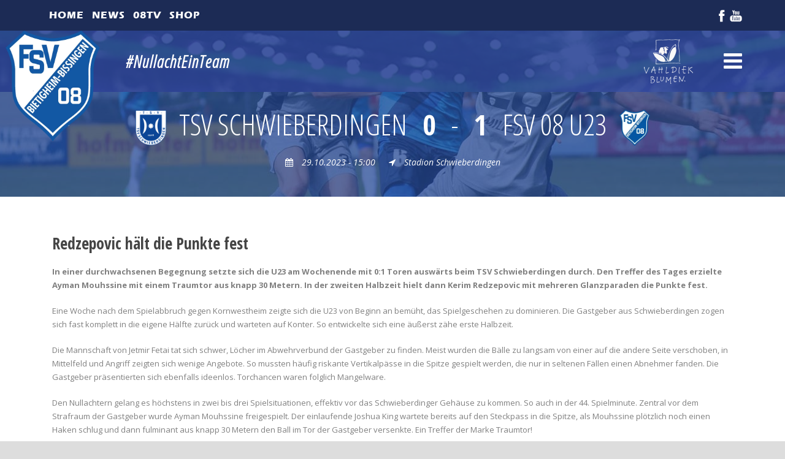

--- FILE ---
content_type: text/html; charset=UTF-8
request_url: https://fsv08.de/fixture_and_result/tsv-schwieberdingen-fsv-08-u23/
body_size: 24018
content:
<!DOCTYPE html>



<html lang="de" prefix="og: https://ogp.me/ns#">

<head>
<meta name="viewport" content="width=device-width, initial-scale=1.0">
<meta charset="UTF-8" />
<meta name="robots" content="follow, index, max-snippet:-1, max-video-preview:-1, max-image-preview:large"/>
<meta property="og:locale" content="de_DE" />
<meta property="og:type" content="article" />
<meta property="og:title" content="TSV Schwieberdingen - FSV 08 U23 - FSV 08 Bietigheim-Bissingen e.V." />
<meta property="og:url" content="https://fsv08.de/fixture_and_result/tsv-schwieberdingen-fsv-08-u23/" />
<meta property="og:site_name" content="FSV 08 Bietigheim-Bissingen e.V." />
<meta property="article:publisher" content="https://www.facebook.com/Fsv08Bissingen/" />
<meta property="og:updated_time" content="2023-10-30T08:51:58+01:00" />
<meta property="og:image" content="https://fsv08.de/wp-content/uploads/2021/04/logo_fsv_bietigheim_bissingen.png" />
<meta property="og:image:secure_url" content="https://fsv08.de/wp-content/uploads/2021/04/logo_fsv_bietigheim_bissingen.png" />
<meta property="og:image:width" content="512" />
<meta property="og:image:height" content="512" />
<meta property="og:image:alt" content="TSV Schwieberdingen &#8211; FSV 08 U23" />
<meta property="og:image:type" content="image/png" />
<meta name="twitter:card" content="summary_large_image" />
<meta name="twitter:title" content="TSV Schwieberdingen - FSV 08 U23 - FSV 08 Bietigheim-Bissingen e.V." />
<meta name="twitter:image" content="https://fsv08.de/wp-content/uploads/2021/04/logo_fsv_bietigheim_bissingen.png" />
<meta name="generator" content="WordPress 6.9" />
<meta name="generator" content="MasterSlider 2.25.4 - Responsive Touch Image Slider" />
<meta name="msapplication-TileImage" content="https://fsv08.de/wp-content/uploads/2021/04/cropped-logo_fsv_bietigheim_bissingen-270x270.png" />



<script id="bv-lazyload-images" data-cfasync="false" bv-exclude="true">var __defProp=Object.defineProperty;var __name=(target,value)=>__defProp(target,"name",{value,configurable:!0});var bv_lazyload_event_listener="load",bv_lazyload_events=["mousemove","click","keydown","wheel","touchmove","touchend"],bv_use_srcset_attr=!1,bv_style_observer,img_observer,picture_lazy_observer;bv_lazyload_event_listener=="load"?window.addEventListener("load",event=>{handle_lazyload_images()}):bv_lazyload_event_listener=="readystatechange"&&document.addEventListener("readystatechange",event=>{document.readyState==="interactive"&&handle_lazyload_images()});function add_lazyload_image_event_listeners(handle_lazyload_images2){bv_lazyload_events.forEach(function(event){document.addEventListener(event,handle_lazyload_images2,!0)})}__name(add_lazyload_image_event_listeners,"add_lazyload_image_event_listeners");function remove_lazyload_image_event_listeners(){bv_lazyload_events.forEach(function(event){document.removeEventListener(event,handle_lazyload_images,!0)})}__name(remove_lazyload_image_event_listeners,"remove_lazyload_image_event_listeners");function bv_replace_lazyloaded_image_url(element2){let src_value=element2.getAttribute("bv-data-src"),srcset_value=element2.getAttribute("bv-data-srcset"),currentSrc=element2.getAttribute("src");currentSrc&&currentSrc.startsWith("data:image/svg+xml")&&(bv_use_srcset_attr&&srcset_value&&element2.setAttribute("srcset",srcset_value),src_value&&element2.setAttribute("src",src_value))}__name(bv_replace_lazyloaded_image_url,"bv_replace_lazyloaded_image_url");function bv_replace_inline_style_image_url(element2){let bv_style_attr=element2.getAttribute("bv-data-style");if(console.log(bv_style_attr),bv_style_attr){let currentStyles=element2.getAttribute("style")||"",newStyle=currentStyles+(currentStyles?";":"")+bv_style_attr;element2.setAttribute("style",newStyle)}else console.log("BV_STYLE_ATTRIBUTE_NOT_FOUND : "+entry)}__name(bv_replace_inline_style_image_url,"bv_replace_inline_style_image_url");function handleLazyloadImages(entries){entries.map(entry2=>{entry2.isIntersecting&&(bv_replace_lazyloaded_image_url(entry2.target),img_observer.unobserve(entry2.target))})}__name(handleLazyloadImages,"handleLazyloadImages");function handleOnscreenInlineStyleImages(entries){entries.map(entry2=>{entry2.isIntersecting&&(bv_replace_inline_style_image_url(entry2.target),bv_style_observer.unobserve(entry2.target))})}__name(handleOnscreenInlineStyleImages,"handleOnscreenInlineStyleImages");function handlePictureTags(entries){entries.map(entry2=>{entry2.isIntersecting&&(bv_replace_picture_tag_url(entry2.target),picture_lazy_observer.unobserve(entry2.target))})}__name(handlePictureTags,"handlePictureTags");function bv_replace_picture_tag_url(element2){const child_elements=element2.children;for(let i=0;i<child_elements.length;i++){let child_elem=child_elements[i],_srcset=child_elem.getAttribute("bv-data-srcset"),_src=child_elem.getAttribute("bv-data-src");_srcset&&child_elem.setAttribute("srcset",_srcset),_src&&child_elem.setAttribute("src",_src),bv_replace_picture_tag_url(child_elem)}}__name(bv_replace_picture_tag_url,"bv_replace_picture_tag_url"),"IntersectionObserver"in window&&(bv_style_observer=new IntersectionObserver(handleOnscreenInlineStyleImages),img_observer=new IntersectionObserver(handleLazyloadImages),picture_lazy_observer=new IntersectionObserver(handlePictureTags));function handle_lazyload_images(){"IntersectionObserver"in window?(document.querySelectorAll(".bv-lazyload-bg-style").forEach(target_element=>{bv_style_observer.observe(target_element)}),document.querySelectorAll(".bv-lazyload-tag-img").forEach(img_element=>{img_observer.observe(img_element)}),document.querySelectorAll(".bv-lazyload-picture").forEach(picture_element=>{picture_lazy_observer.observe(picture_element)})):(document.querySelectorAll(".bv-lazyload-bg-style").forEach(target_element=>{bv_replace_inline_style_image_url(target_element)}),document.querySelectorAll(".bv-lazyload-tag-img").forEach(target_element=>{bv_replace_lazyloaded_image_url(target_element)}),document.querySelectorAll(".bv-lazyload-picture").forEach(picture_element=>{bv_replace_picture_tag_url(element)}))}__name(handle_lazyload_images,"handle_lazyload_images");
</script>

<script id="bv-dl-scripts-list" data-cfasync="false" bv-exclude="true">
var scriptAttrs = [{"attrs":{"type":"text\/javascript","src":"https:\/\/fsv08.de\/wp-content\/uploads\/al_opt_content\/SCRIPT\/fsv08.de\/.\/wp-content\/plugins\/enable-jquery-migrate-helper\/js\/jquery\/69473906db888a830e8be8cc\/69473906db888a830e8be8cc-2e700b7d849004db2cf16bc15b8d9661_jquery-1.12.4-wp.js?ver=1.12.4-wp","id":"jquery-core-js","defer":true,"data-cfasync":"false","async":false,"bv_inline_delayed":false},"bv_unique_id":"8mxeJ7ZIA3YTEWtj5QaM","reference":0},{"attrs":{"type":"text\/javascript","src":"https:\/\/fsv08.de\/wp-content\/uploads\/al_opt_content\/SCRIPT\/fsv08.de\/.\/wp-content\/plugins\/enable-jquery-migrate-helper\/js\/jquery-migrate\/69473906db888a830e8be8cc\/69473906db888a830e8be8cc-8bd074658806c4a7fe21e04cd60aef4f_jquery-migrate-1.4.1-wp.js?ver=1.4.1-wp","id":"jquery-migrate-js","defer":true,"data-cfasync":"false","async":false,"bv_inline_delayed":false},"bv_unique_id":"8guDpqLkFquX3Iw4Qk2r","reference":1},{"attrs":{"type":"text\/javascript","src":"https:\/\/fsv08.de\/wp-content\/uploads\/al_opt_content\/SCRIPT\/fsv08.de\/.\/wp-content\/plugins\/dh-3rd-party-blocker\/\/assets\/js\/69473906db888a830e8be8cc\/69473906db888a830e8be8cc-e9e988e4507acd546e0c598be02ae4ee_main.js?ver=1.0","id":"dh3pb-javascript-js","defer":true,"data-cfasync":"false","async":false,"bv_inline_delayed":false},"bv_unique_id":"GqlYPfwesKCLi3aEo8D9","reference":2},{"attrs":{"type":"text\/javascript","id":"jsjoomsportlivemacthes-js-extra","defer":true,"data-cfasync":"false","bv_inline_delayed":true,"async":false},"bv_unique_id":"KG2qmkfLj1FIRcJEpYGR","reference":3},{"attrs":{"type":"text\/javascript","src":"https:\/\/fsv08.de\/wp-content\/uploads\/al_opt_content\/SCRIPT\/fsv08.de\/.\/wp-content\/plugins\/joomsport-sports-league-results-management\/sportleague\/assets\/js\/69473906db888a830e8be8cc\/69473906db888a830e8be8cc-67fa59fa88b2eb55fcdbcb8d88331998_joomsport_live.js?ver=6.9","id":"jsjoomsportlivemacthes-js","defer":true,"data-cfasync":"false","async":false,"bv_inline_delayed":false},"bv_unique_id":"q0TShOuGcpLJ0TjhIhss","reference":4},{"attrs":{"type":"text\/javascript","defer":true,"data-cfasync":"false","bv_inline_delayed":true,"async":false},"bv_unique_id":"vSQyPuxubZ662d0IolJ3","reference":5},{"attrs":{"defer":true,"data-cfasync":"false","bv_inline_delayed":true,"type":"text\/javascript","async":false},"bv_unique_id":"U4MLKHn8FgoclXsCpOUp","reference":6},{"attrs":{"type":"text\/javascript","id":"google_gtagjs","src":"https:\/\/www.googletagmanager.com\/gtag\/js?id=G-XK2CZY3DD6","defer":true,"data-cfasync":"false","async":false,"bv_inline_delayed":false},"bv_unique_id":"wmXbTZGGU5YoUhQQZ3uM","reference":7},{"attrs":{"type":"text\/javascript","id":"google_gtagjs-inline","defer":true,"data-cfasync":"false","bv_inline_delayed":true,"async":false},"bv_unique_id":"rMTQqmIdmqsPp7coyd5n","reference":8},{"attrs":{"defer":true,"data-cfasync":"false","bv_inline_delayed":true,"type":"text\/javascript","async":false},"bv_unique_id":"lCS2g8yHRLUc5DxfQeZn","reference":9},{"attrs":{"defer":true,"data-cfasync":"false","bv_inline_delayed":true,"type":"text\/javascript","async":false},"bv_unique_id":"DLiVZVVbgQWyEvuSn1vJ","reference":10},{"attrs":{"defer":true,"data-cfasync":"false","bv_inline_delayed":true,"type":"text\/javascript","async":false},"bv_unique_id":"Ui7d8nxCp5VuHBuuJDCY","reference":11},{"attrs":{"defer":true,"data-cfasync":"false","bv_inline_delayed":true,"type":"text\/javascript","async":false},"bv_unique_id":"v8BNs2TenYzJ3vKC52Vw","reference":12},{"attrs":{"defer":true,"data-cfasync":"false","bv_inline_delayed":true,"type":"text\/javascript","async":false},"bv_unique_id":"TWa61Xs4pLjYbTRGW10q","reference":13},{"attrs":{"defer":true,"data-cfasync":"false","bv_inline_delayed":true,"type":"text\/javascript","async":false},"bv_unique_id":"J72SpgtSIB7kuAlvrL5A","reference":14},{"attrs":{"type":"text\/javascript","defer":true,"data-cfasync":"false","bv_inline_delayed":true,"async":false},"bv_unique_id":"Evpd63c0EJY1ASQYccBq","reference":15},{"attrs":{"type":"text\/javascript","src":"https:\/\/fsv08.de\/wp-content\/uploads\/al_opt_content\/SCRIPT\/fsv08.de\/.\/wp-content\/plugins\/goodlayers-soccer\/javascript\/69473906db888a830e8be8cc\/69473906db888a830e8be8cc-900f39e1e2f25fae3e6c7f07740ded7f_gdlr-soccer.js?ver=1.0.0","id":"gdlr-soccer-script-js","defer":true,"data-cfasync":"false","async":false,"bv_inline_delayed":false},"bv_unique_id":"b4RNTTgbdRwu08KgSgM0","reference":16},{"attrs":{"type":"text\/javascript","src":"https:\/\/fsv08.de\/wp-content\/uploads\/al_opt_content\/SCRIPT\/fsv08.de\/.\/wp-content\/themes\/realsoccer-child\/js\/69473906db888a830e8be8cc\/69473906db888a830e8be8cc-368a2a12685f79ae3d85cf4ce0f2b114_jquery.mmenu.all.js","id":"mmenu-js-js","defer":true,"data-cfasync":"false","async":false,"bv_inline_delayed":false},"bv_unique_id":"C0ZEDMuGyXjOjk71i5D7","reference":17},{"attrs":{"type":"text\/javascript","src":"https:\/\/fsv08.de\/wp-content\/uploads\/al_opt_content\/SCRIPT\/fsv08.de\/.\/wp-content\/themes\/realsoccer-child\/js\/69473906db888a830e8be8cc\/69473906db888a830e8be8cc-b7b9c97cd68ec336d01a79d5be48c58d_owl.carousel.min.js","id":"owl-js-js","defer":true,"data-cfasync":"false","async":false,"bv_inline_delayed":false},"bv_unique_id":"VtvoLMngcnKLZrJgypX8","reference":18},{"attrs":{"type":"text\/javascript","src":"https:\/\/fsv08.de\/wp-content\/uploads\/al_opt_content\/SCRIPT\/fsv08.de\/.\/wp-content\/themes\/realsoccer-child\/js\/69473906db888a830e8be8cc\/69473906db888a830e8be8cc-971178761187809f62591108339e30c1_app.js?ver=20151215","id":"app-js-js","defer":true,"data-cfasync":"false","async":false,"bv_inline_delayed":false},"bv_unique_id":"UVX6vBbbCfnHDNf8SsxI","reference":19},{"attrs":{"type":"text\/javascript","src":"https:\/\/fsv08.de\/wp-content\/uploads\/al_opt_content\/SCRIPT\/fsv08.de\/.\/wp-content\/themes\/realsoccer\/plugins\/superfish\/js\/69473906db888a830e8be8cc\/69473906db888a830e8be8cc-87f2cb581200d4eff34a902572696978_superfish.js?ver=1.0","id":"superfish-js","defer":true,"data-cfasync":"false","async":false,"bv_inline_delayed":false},"bv_unique_id":"KZ4lOz4wuNzfoMf6KpEc","reference":20},{"attrs":{"type":"text\/javascript","src":"https:\/\/fsv08.de\/wp-content\/uploads\/al_opt_content\/SCRIPT\/fsv08.de\/.\/wp-includes\/js\/69473906db888a830e8be8cc\/69473906db888a830e8be8cc-8c0498e2f1f7a684a8d2a3feb934b64b_hoverIntent.min.js?ver=1.10.2","id":"hoverIntent-js","defer":true,"data-cfasync":"false","async":false,"bv_inline_delayed":false},"bv_unique_id":"lFXLjp6MPuNTHB79nYJV","reference":21},{"attrs":{"type":"text\/javascript","src":"https:\/\/fsv08.de\/wp-content\/uploads\/al_opt_content\/SCRIPT\/fsv08.de\/.\/wp-content\/themes\/realsoccer\/plugins\/dl-menu\/69473906db888a830e8be8cc\/69473906db888a830e8be8cc-3ad7bc528408307bbba6f4c01a1ca04d_modernizr.custom.js?ver=1.0","id":"modernizr-js","defer":true,"data-cfasync":"false","async":false,"bv_inline_delayed":false},"bv_unique_id":"Xc0hPbwXxetbnwed1BdE","reference":22},{"attrs":{"type":"text\/javascript","src":"https:\/\/fsv08.de\/wp-content\/uploads\/al_opt_content\/SCRIPT\/fsv08.de\/.\/wp-content\/themes\/realsoccer\/plugins\/dl-menu\/69473906db888a830e8be8cc\/69473906db888a830e8be8cc-631e96de0fc88f972f86c6ae225e6b22_jquery.dlmenu.js?ver=1.0","id":"dlmenu-js","defer":true,"data-cfasync":"false","async":false,"bv_inline_delayed":false},"bv_unique_id":"JtnbPmvIgjo4YbLL8Bou","reference":23},{"attrs":{"type":"text\/javascript","src":"https:\/\/fsv08.de\/wp-content\/uploads\/al_opt_content\/SCRIPT\/fsv08.de\/.\/wp-content\/themes\/realsoccer\/plugins\/69473906db888a830e8be8cc\/69473906db888a830e8be8cc-6516449ed5089677ed3d7e2f11fc8942_jquery.easing.js?ver=1.0","id":"jquery-easing-js","defer":true,"data-cfasync":"false","async":false,"bv_inline_delayed":false},"bv_unique_id":"HgdzjHcPcVB4EqEhZQM9","reference":24},{"attrs":{"type":"text\/javascript","src":"https:\/\/fsv08.de\/wp-content\/uploads\/al_opt_content\/SCRIPT\/fsv08.de\/.\/wp-content\/themes\/realsoccer\/plugins\/fancybox\/69473906db888a830e8be8cc\/69473906db888a830e8be8cc-69a2d16103c8196211d772e7e6e3d438_jquery.fancybox.pack.js?ver=1.0","id":"jquery-fancybox-js","defer":true,"data-cfasync":"false","async":false,"bv_inline_delayed":false},"bv_unique_id":"Jc5y08McCCe0sIXTml38","reference":25},{"attrs":{"type":"text\/javascript","src":"https:\/\/fsv08.de\/wp-content\/uploads\/al_opt_content\/SCRIPT\/fsv08.de\/.\/wp-content\/themes\/realsoccer\/plugins\/fancybox\/helpers\/69473906db888a830e8be8cc\/69473906db888a830e8be8cc-c017067f48d97ec4a077ccdf056e6a2e_jquery.fancybox-media.js?ver=1.0","id":"jquery-fancybox-media-js","defer":true,"data-cfasync":"false","async":false,"bv_inline_delayed":false},"bv_unique_id":"n2JB5SXn3gjT5U7NzQWZ","reference":26},{"attrs":{"type":"text\/javascript","src":"https:\/\/fsv08.de\/wp-content\/uploads\/al_opt_content\/SCRIPT\/fsv08.de\/.\/wp-content\/themes\/realsoccer\/plugins\/fancybox\/helpers\/69473906db888a830e8be8cc\/69473906db888a830e8be8cc-cf1fc1df534eede4cb460c5cbd71aba6_jquery.fancybox-thumbs.js?ver=1.0","id":"jquery-fancybox-thumbs-js","defer":true,"data-cfasync":"false","async":false,"bv_inline_delayed":false},"bv_unique_id":"YPw1cnyyo8oKWrAbUxmw","reference":27},{"attrs":{"type":"text\/javascript","src":"https:\/\/fsv08.de\/wp-content\/uploads\/al_opt_content\/SCRIPT\/fsv08.de\/.\/wp-content\/themes\/realsoccer\/plugins\/flexslider\/69473906db888a830e8be8cc\/69473906db888a830e8be8cc-f0a2ef2bc4b66182f3f441412de3845f_jquery.flexslider.js?ver=1.0","id":"realsoccer_flexslider-js","defer":true,"data-cfasync":"false","async":false,"bv_inline_delayed":false},"bv_unique_id":"oBlpej7Sdejyd3m0ov7a","reference":28},{"attrs":{"type":"text\/javascript","src":"https:\/\/fsv08.de\/wp-content\/uploads\/al_opt_content\/SCRIPT\/fsv08.de\/.\/wp-content\/themes\/realsoccer\/javascript\/69473906db888a830e8be8cc\/69473906db888a830e8be8cc-fd1bef6562a5ee2f36cce8d2f4410702_gdlr-script.js?ver=1.0","id":"gdlr-script-js","defer":true,"data-cfasync":"false","async":false,"bv_inline_delayed":false},"bv_unique_id":"mg3T9RX4jLl1ApBPwrdy","reference":29},{"attrs":{"type":"text\/javascript","id":"newsletter-js-extra","defer":true,"data-cfasync":"false","bv_inline_delayed":true,"async":false},"bv_unique_id":"fGHAB45s53XUf3EA68y1","reference":30},{"attrs":{"type":"text\/javascript","src":"https:\/\/fsv08.de\/wp-content\/uploads\/al_opt_content\/SCRIPT\/fsv08.de\/.\/wp-content\/plugins\/newsletter\/69473906db888a830e8be8cc\/69473906db888a830e8be8cc-427aa2db63001bcd0c9f0aa21e9cb9f4_main.js?ver=9.1.0","id":"newsletter-js","defer":true,"data-cfasync":"false","async":false,"bv_inline_delayed":false},"bv_unique_id":"el2YEaaZfAQuDbOZzOgX","reference":31},{"attrs":{"type":"module","defer":true,"data-cfasync":"false","bv_inline_delayed":true,"async":false},"bv_unique_id":"hD0gYI4L896oaTFbvDfc","reference":32},{"attrs":{"src":"data:text\/javascript;base64, [base64]","id":"bv-trigger-listener","type":"text\/javascript","defer":true,"async":false},"bv_unique_id":"d6fe9c24159ed4a27d224d91c70f8fdc","reference":100000000}];
</script>
<script id="bv-web-worker" type="javascript/worker" data-cfasync="false" bv-exclude="true">var __defProp=Object.defineProperty;var __name=(target,value)=>__defProp(target,"name",{value,configurable:!0});self.onmessage=function(e){var counter=e.data.fetch_urls.length;e.data.fetch_urls.forEach(function(fetch_url){loadUrl(fetch_url,function(){console.log("DONE: "+fetch_url),counter=counter-1,counter===0&&self.postMessage({status:"SUCCESS"})})})};async function loadUrl(fetch_url,callback){try{var request=new Request(fetch_url,{mode:"no-cors",redirect:"follow"});await fetch(request),callback()}catch(fetchError){console.log("Fetch Error loading URL:",fetchError);try{var xhr=new XMLHttpRequest;xhr.onerror=callback,xhr.onload=callback,xhr.responseType="blob",xhr.open("GET",fetch_url,!0),xhr.send()}catch(xhrError){console.log("XHR Error loading URL:",xhrError),callback()}}}__name(loadUrl,"loadUrl");
</script>
<script id="bv-web-worker-handler" data-cfasync="false" bv-exclude="true">var __defProp=Object.defineProperty;var __name=(target,value)=>__defProp(target,"name",{value,configurable:!0});if(typeof scriptAttrs<"u"&&Array.isArray(scriptAttrs)&&scriptAttrs.length>0){const lastElement=scriptAttrs[scriptAttrs.length-1];if(lastElement.attrs&&lastElement.attrs.id==="bv-trigger-listener"){var bv_custom_ready_state_value="loading";Object.defineProperty(document,"readyState",{get:__name(function(){return bv_custom_ready_state_value},"get"),set:__name(function(){},"set")})}}if(typeof scriptAttrs>"u"||!Array.isArray(scriptAttrs))var scriptAttrs=[];if(typeof linkStyleAttrs>"u"||!Array.isArray(linkStyleAttrs))var linkStyleAttrs=[];function isMobileDevice(){return window.innerWidth<=500}__name(isMobileDevice,"isMobileDevice");var js_dom_loaded=!1;document.addEventListener("DOMContentLoaded",()=>{js_dom_loaded=!0});const EVENTS=["mousemove","click","keydown","wheel","touchmove","touchend"];var scriptUrls=[],styleUrls=[],bvEventCalled=!1,workerFinished=!1,functionExec=!1,scriptsInjected=!1,stylesInjected=!1,bv_load_event_fired=!1,autoInjectTimerStarted=!1;const BV_AUTO_INJECT_ENABLED=!0,BV_DESKTOP_AUTO_INJECT_DELAY=1e3,BV_MOBILE_AUTO_INJECT_DELAY=4e3,BV_WORKER_TIMEOUT_DURATION=3e3;scriptAttrs.forEach((scriptAttr,index)=>{scriptAttr.attrs.src&&!scriptAttr.attrs.src.includes("data:text/javascript")&&(scriptUrls[index]=scriptAttr.attrs.src)}),linkStyleAttrs.forEach((linkAttr,index)=>{styleUrls[index]=linkAttr.attrs.href});var fetchUrls=scriptUrls.concat(styleUrls);function addEventListeners(bvEventHandler2){EVENTS.forEach(function(event){document.addEventListener(event,bvEventFired,!0),document.addEventListener(event,bvEventHandler2,!0)})}__name(addEventListeners,"addEventListeners");function removeEventListeners(){EVENTS.forEach(function(event){document.removeEventListener(event,bvEventHandler,!0)})}__name(removeEventListeners,"removeEventListeners");function bvEventFired(){bvEventCalled||(bvEventCalled=!0,workerFinished=!0)}__name(bvEventFired,"bvEventFired");function bvGetElement(attributes,element){Object.keys(attributes).forEach(function(attr){attr==="async"?element.async=attributes[attr]:attr==="innerHTML"?element.innerHTML=atob(attributes[attr]):element.setAttribute(attr,attributes[attr])})}__name(bvGetElement,"bvGetElement");function bvAddElement(attr,element){var attributes=attr.attrs;if(attributes.bv_inline_delayed){let bvScriptId=attr.bv_unique_id,bvScriptElement=document.querySelector("[bv_unique_id='"+bvScriptId+"']");bvScriptElement?(!attributes.innerHTML&&!attributes.src&&bvScriptElement.textContent.trim()!==""&&(attributes.src="data:text/javascript;base64, "+btoa(unescape(encodeURIComponent(bvScriptElement.textContent)))),bvGetElement(attributes,element),bvScriptElement.after(element)):console.log(`Script not found for ${bvScriptId}`)}else{bvGetElement(attributes,element);var templateId=attr.bv_unique_id,targetElement=document.querySelector("[id='"+templateId+"']");targetElement&&targetElement.after(element)}}__name(bvAddElement,"bvAddElement");function injectStyles(){if(stylesInjected){console.log("Styles already injected, skipping");return}stylesInjected=!0,document.querySelectorAll('style[type="bv_inline_delayed_css"], template[id]').forEach(element=>{if(element.tagName.toLowerCase()==="style"){var new_style=document.createElement("style");new_style.type="text/css",new_style.textContent=element.textContent,element.after(new_style),new_style.parentNode?element.remove():console.log("PARENT NODE NOT FOUND")}else if(element.tagName.toLowerCase()==="template"){var templateId=element.id,linkStyleAttr=linkStyleAttrs.find(attr=>attr.bv_unique_id===templateId);if(linkStyleAttr){var link=document.createElement("link");bvAddElement(linkStyleAttr,link),element.parentNode&&element.parentNode.replaceChild(link,element),console.log("EXTERNAL STYLE ADDED")}else console.log(`No linkStyleAttr found for template ID ${templateId}`)}}),linkStyleAttrs.forEach((linkStyleAttr,index)=>{console.log("STYLE ADDED");var element=document.createElement("link");bvAddElement(linkStyleAttr,element)})}__name(injectStyles,"injectStyles");function injectScripts(){if(scriptsInjected){console.log("Scripts already injected, skipping");return}scriptsInjected=!0;let last_script_element;scriptAttrs.forEach((scriptAttr,index)=>{if(bv_custom_ready_state_value==="loading"&&scriptAttr.attrs&&scriptAttr.attrs.is_first_defer_element===!0)if(last_script_element){const readyStateScript=document.createElement("script");readyStateScript.src="data:text/javascript;base64, "+btoa(unescape(encodeURIComponent("bv_custom_ready_state_value = 'interactive';"))),readyStateScript.async=!1,last_script_element.after(readyStateScript)}else bv_custom_ready_state_value="interactive",console.log('Ready state manually set to "interactive"');console.log("JS ADDED");var element=document.createElement("script");last_script_element=element,bvAddElement(scriptAttr,element)})}__name(injectScripts,"injectScripts");function bvEventHandler(){console.log("EVENT FIRED"),js_dom_loaded&&bvEventCalled&&workerFinished&&!functionExec&&(functionExec=!0,injectStyles(),injectScripts(),removeEventListeners())}__name(bvEventHandler,"bvEventHandler");function autoInjectScriptsAfterLoad(){js_dom_loaded&&workerFinished&&!scriptsInjected&&!stylesInjected&&(console.log("Auto-injecting styles and scripts after timer"),injectStyles(),injectScripts())}__name(autoInjectScriptsAfterLoad,"autoInjectScriptsAfterLoad");function startAutoInjectTimer(){if(BV_AUTO_INJECT_ENABLED&&!autoInjectTimerStarted&&bv_load_event_fired&&!bvEventCalled){autoInjectTimerStarted=!0;var delay=isMobileDevice()?BV_MOBILE_AUTO_INJECT_DELAY:BV_DESKTOP_AUTO_INJECT_DELAY;console.log("Starting auto-inject timer with delay: "+delay+"ms"),setTimeout(function(){autoInjectScriptsAfterLoad()},delay)}}__name(startAutoInjectTimer,"startAutoInjectTimer"),addEventListeners(bvEventHandler);var requestObject=window.URL||window.webkitURL,bvWorker=new Worker(requestObject.createObjectURL(new Blob([document.getElementById("bv-web-worker").textContent],{type:"text/javascript"})));bvWorker.onmessage=function(e){e.data.status==="SUCCESS"&&(console.log("WORKER_FINISHED"),workerFinished=!0,bvEventHandler(),startAutoInjectTimer())},addEventListener("load",()=>{bvEventHandler(),bv_call_fetch_urls(),bv_load_event_fired=!0});function bv_call_fetch_urls(){!bv_load_event_fired&&!workerFinished&&(bvWorker.postMessage({fetch_urls:fetchUrls}),bv_initiate_worker_timer())}__name(bv_call_fetch_urls,"bv_call_fetch_urls"),setTimeout(function(){bv_call_fetch_urls()},5e3);function bv_initiate_worker_timer(){setTimeout(function(){workerFinished||(console.log("WORKER_TIMEDOUT"),workerFinished=!0,bvWorker.terminate()),bvEventHandler(),startAutoInjectTimer()},BV_WORKER_TIMEOUT_DURATION)}__name(bv_initiate_worker_timer,"bv_initiate_worker_timer");
</script>

	
		<title>FSV 08 Bietigheim-Bissingen e.V.  TSV Schwieberdingen - FSV 08 U23 - FSV 08 Bietigheim-Bissingen e.V.</title>
	<link rel="pingback" href="https://fsv08.de/xmlrpc.php" />
	
	


<link rel="canonical" href="https://fsv08.de/fixture_and_result/tsv-schwieberdingen-fsv-08-u23/" />
















<script type="application/ld+json" class="rank-math-schema">{"@context":"https://schema.org","@graph":[{"@type":"BreadcrumbList","@id":"https://fsv08.de/fixture_and_result/tsv-schwieberdingen-fsv-08-u23/#breadcrumb","itemListElement":[{"@type":"ListItem","position":"1","item":{"@id":"https://fsv08.de","name":"Home"}},{"@type":"ListItem","position":"2","item":{"@id":"https://fsv08.de/fixture_and_result/","name":"Fixtures &amp; Results"}},{"@type":"ListItem","position":"3","item":{"@id":"https://fsv08.de/fixture_and_result/tsv-schwieberdingen-fsv-08-u23/","name":"TSV Schwieberdingen &#8211; FSV 08 U23"}}]}]}</script>


<link rel='dns-prefetch' href='//fonts.googleapis.com' />
<link rel="alternate" type="application/rss+xml" title="FSV 08 Bietigheim-Bissingen e.V. &raquo; Feed" href="https://fsv08.de/feed/" />
<link rel="alternate" type="application/rss+xml" title="FSV 08 Bietigheim-Bissingen e.V. &raquo; Kommentar-Feed" href="https://fsv08.de/comments/feed/" />
<link rel="alternate" title="oEmbed (JSON)" type="application/json+oembed" href="https://fsv08.de/wp-json/oembed/1.0/embed?url=https%3A%2F%2Ffsv08.de%2Ffixture_and_result%2Ftsv-schwieberdingen-fsv-08-u23%2F" />
<link rel="alternate" title="oEmbed (XML)" type="text/xml+oembed" href="https://fsv08.de/wp-json/oembed/1.0/embed?url=https%3A%2F%2Ffsv08.de%2Ffixture_and_result%2Ftsv-schwieberdingen-fsv-08-u23%2F&#038;format=xml" />
<style id='wp-img-auto-sizes-contain-inline-css' type='text/css'>
img:is([sizes=auto i],[sizes^="auto," i]){contain-intrinsic-size:3000px 1500px}
/*# sourceURL=wp-img-auto-sizes-contain-inline-css */
</style>
<style id='wp-emoji-styles-inline-css' type='text/css'>

	img.wp-smiley, img.emoji {
		display: inline !important;
		border: none !important;
		box-shadow: none !important;
		height: 1em !important;
		width: 1em !important;
		margin: 0 0.07em !important;
		vertical-align: -0.1em !important;
		background: none !important;
		padding: 0 !important;
	}
/*# sourceURL=wp-emoji-styles-inline-css */
</style>
<style id='wp-block-library-inline-css' type='text/css'>
:root{--wp-block-synced-color:#7a00df;--wp-block-synced-color--rgb:122,0,223;--wp-bound-block-color:var(--wp-block-synced-color);--wp-editor-canvas-background:#ddd;--wp-admin-theme-color:#007cba;--wp-admin-theme-color--rgb:0,124,186;--wp-admin-theme-color-darker-10:#006ba1;--wp-admin-theme-color-darker-10--rgb:0,107,160.5;--wp-admin-theme-color-darker-20:#005a87;--wp-admin-theme-color-darker-20--rgb:0,90,135;--wp-admin-border-width-focus:2px}@media (min-resolution:192dpi){:root{--wp-admin-border-width-focus:1.5px}}.wp-element-button{cursor:pointer}:root .has-very-light-gray-background-color{background-color:#eee}:root .has-very-dark-gray-background-color{background-color:#313131}:root .has-very-light-gray-color{color:#eee}:root .has-very-dark-gray-color{color:#313131}:root .has-vivid-green-cyan-to-vivid-cyan-blue-gradient-background{background:linear-gradient(135deg,#00d084,#0693e3)}:root .has-purple-crush-gradient-background{background:linear-gradient(135deg,#34e2e4,#4721fb 50%,#ab1dfe)}:root .has-hazy-dawn-gradient-background{background:linear-gradient(135deg,#faaca8,#dad0ec)}:root .has-subdued-olive-gradient-background{background:linear-gradient(135deg,#fafae1,#67a671)}:root .has-atomic-cream-gradient-background{background:linear-gradient(135deg,#fdd79a,#004a59)}:root .has-nightshade-gradient-background{background:linear-gradient(135deg,#330968,#31cdcf)}:root .has-midnight-gradient-background{background:linear-gradient(135deg,#020381,#2874fc)}:root{--wp--preset--font-size--normal:16px;--wp--preset--font-size--huge:42px}.has-regular-font-size{font-size:1em}.has-larger-font-size{font-size:2.625em}.has-normal-font-size{font-size:var(--wp--preset--font-size--normal)}.has-huge-font-size{font-size:var(--wp--preset--font-size--huge)}.has-text-align-center{text-align:center}.has-text-align-left{text-align:left}.has-text-align-right{text-align:right}.has-fit-text{white-space:nowrap!important}#end-resizable-editor-section{display:none}.aligncenter{clear:both}.items-justified-left{justify-content:flex-start}.items-justified-center{justify-content:center}.items-justified-right{justify-content:flex-end}.items-justified-space-between{justify-content:space-between}.screen-reader-text{border:0;clip-path:inset(50%);height:1px;margin:-1px;overflow:hidden;padding:0;position:absolute;width:1px;word-wrap:normal!important}.screen-reader-text:focus{background-color:#ddd;clip-path:none;color:#444;display:block;font-size:1em;height:auto;left:5px;line-height:normal;padding:15px 23px 14px;text-decoration:none;top:5px;width:auto;z-index:100000}html :where(.has-border-color){border-style:solid}html :where([style*=border-top-color]){border-top-style:solid}html :where([style*=border-right-color]){border-right-style:solid}html :where([style*=border-bottom-color]){border-bottom-style:solid}html :where([style*=border-left-color]){border-left-style:solid}html :where([style*=border-width]){border-style:solid}html :where([style*=border-top-width]){border-top-style:solid}html :where([style*=border-right-width]){border-right-style:solid}html :where([style*=border-bottom-width]){border-bottom-style:solid}html :where([style*=border-left-width]){border-left-style:solid}html :where(img[class*=wp-image-]){height:auto;max-width:100%}:where(figure){margin:0 0 1em}html :where(.is-position-sticky){--wp-admin--admin-bar--position-offset:var(--wp-admin--admin-bar--height,0px)}@media screen and (max-width:600px){html :where(.is-position-sticky){--wp-admin--admin-bar--position-offset:0px}}

/*# sourceURL=wp-block-library-inline-css */
</style><style id='global-styles-inline-css' type='text/css'>
:root{--wp--preset--aspect-ratio--square: 1;--wp--preset--aspect-ratio--4-3: 4/3;--wp--preset--aspect-ratio--3-4: 3/4;--wp--preset--aspect-ratio--3-2: 3/2;--wp--preset--aspect-ratio--2-3: 2/3;--wp--preset--aspect-ratio--16-9: 16/9;--wp--preset--aspect-ratio--9-16: 9/16;--wp--preset--color--black: #000000;--wp--preset--color--cyan-bluish-gray: #abb8c3;--wp--preset--color--white: #ffffff;--wp--preset--color--pale-pink: #f78da7;--wp--preset--color--vivid-red: #cf2e2e;--wp--preset--color--luminous-vivid-orange: #ff6900;--wp--preset--color--luminous-vivid-amber: #fcb900;--wp--preset--color--light-green-cyan: #7bdcb5;--wp--preset--color--vivid-green-cyan: #00d084;--wp--preset--color--pale-cyan-blue: #8ed1fc;--wp--preset--color--vivid-cyan-blue: #0693e3;--wp--preset--color--vivid-purple: #9b51e0;--wp--preset--gradient--vivid-cyan-blue-to-vivid-purple: linear-gradient(135deg,rgb(6,147,227) 0%,rgb(155,81,224) 100%);--wp--preset--gradient--light-green-cyan-to-vivid-green-cyan: linear-gradient(135deg,rgb(122,220,180) 0%,rgb(0,208,130) 100%);--wp--preset--gradient--luminous-vivid-amber-to-luminous-vivid-orange: linear-gradient(135deg,rgb(252,185,0) 0%,rgb(255,105,0) 100%);--wp--preset--gradient--luminous-vivid-orange-to-vivid-red: linear-gradient(135deg,rgb(255,105,0) 0%,rgb(207,46,46) 100%);--wp--preset--gradient--very-light-gray-to-cyan-bluish-gray: linear-gradient(135deg,rgb(238,238,238) 0%,rgb(169,184,195) 100%);--wp--preset--gradient--cool-to-warm-spectrum: linear-gradient(135deg,rgb(74,234,220) 0%,rgb(151,120,209) 20%,rgb(207,42,186) 40%,rgb(238,44,130) 60%,rgb(251,105,98) 80%,rgb(254,248,76) 100%);--wp--preset--gradient--blush-light-purple: linear-gradient(135deg,rgb(255,206,236) 0%,rgb(152,150,240) 100%);--wp--preset--gradient--blush-bordeaux: linear-gradient(135deg,rgb(254,205,165) 0%,rgb(254,45,45) 50%,rgb(107,0,62) 100%);--wp--preset--gradient--luminous-dusk: linear-gradient(135deg,rgb(255,203,112) 0%,rgb(199,81,192) 50%,rgb(65,88,208) 100%);--wp--preset--gradient--pale-ocean: linear-gradient(135deg,rgb(255,245,203) 0%,rgb(182,227,212) 50%,rgb(51,167,181) 100%);--wp--preset--gradient--electric-grass: linear-gradient(135deg,rgb(202,248,128) 0%,rgb(113,206,126) 100%);--wp--preset--gradient--midnight: linear-gradient(135deg,rgb(2,3,129) 0%,rgb(40,116,252) 100%);--wp--preset--font-size--small: 13px;--wp--preset--font-size--medium: 20px;--wp--preset--font-size--large: 36px;--wp--preset--font-size--x-large: 42px;--wp--preset--spacing--20: 0.44rem;--wp--preset--spacing--30: 0.67rem;--wp--preset--spacing--40: 1rem;--wp--preset--spacing--50: 1.5rem;--wp--preset--spacing--60: 2.25rem;--wp--preset--spacing--70: 3.38rem;--wp--preset--spacing--80: 5.06rem;--wp--preset--shadow--natural: 6px 6px 9px rgba(0, 0, 0, 0.2);--wp--preset--shadow--deep: 12px 12px 50px rgba(0, 0, 0, 0.4);--wp--preset--shadow--sharp: 6px 6px 0px rgba(0, 0, 0, 0.2);--wp--preset--shadow--outlined: 6px 6px 0px -3px rgb(255, 255, 255), 6px 6px rgb(0, 0, 0);--wp--preset--shadow--crisp: 6px 6px 0px rgb(0, 0, 0);}:where(.is-layout-flex){gap: 0.5em;}:where(.is-layout-grid){gap: 0.5em;}body .is-layout-flex{display: flex;}.is-layout-flex{flex-wrap: wrap;align-items: center;}.is-layout-flex > :is(*, div){margin: 0;}body .is-layout-grid{display: grid;}.is-layout-grid > :is(*, div){margin: 0;}:where(.wp-block-columns.is-layout-flex){gap: 2em;}:where(.wp-block-columns.is-layout-grid){gap: 2em;}:where(.wp-block-post-template.is-layout-flex){gap: 1.25em;}:where(.wp-block-post-template.is-layout-grid){gap: 1.25em;}.has-black-color{color: var(--wp--preset--color--black) !important;}.has-cyan-bluish-gray-color{color: var(--wp--preset--color--cyan-bluish-gray) !important;}.has-white-color{color: var(--wp--preset--color--white) !important;}.has-pale-pink-color{color: var(--wp--preset--color--pale-pink) !important;}.has-vivid-red-color{color: var(--wp--preset--color--vivid-red) !important;}.has-luminous-vivid-orange-color{color: var(--wp--preset--color--luminous-vivid-orange) !important;}.has-luminous-vivid-amber-color{color: var(--wp--preset--color--luminous-vivid-amber) !important;}.has-light-green-cyan-color{color: var(--wp--preset--color--light-green-cyan) !important;}.has-vivid-green-cyan-color{color: var(--wp--preset--color--vivid-green-cyan) !important;}.has-pale-cyan-blue-color{color: var(--wp--preset--color--pale-cyan-blue) !important;}.has-vivid-cyan-blue-color{color: var(--wp--preset--color--vivid-cyan-blue) !important;}.has-vivid-purple-color{color: var(--wp--preset--color--vivid-purple) !important;}.has-black-background-color{background-color: var(--wp--preset--color--black) !important;}.has-cyan-bluish-gray-background-color{background-color: var(--wp--preset--color--cyan-bluish-gray) !important;}.has-white-background-color{background-color: var(--wp--preset--color--white) !important;}.has-pale-pink-background-color{background-color: var(--wp--preset--color--pale-pink) !important;}.has-vivid-red-background-color{background-color: var(--wp--preset--color--vivid-red) !important;}.has-luminous-vivid-orange-background-color{background-color: var(--wp--preset--color--luminous-vivid-orange) !important;}.has-luminous-vivid-amber-background-color{background-color: var(--wp--preset--color--luminous-vivid-amber) !important;}.has-light-green-cyan-background-color{background-color: var(--wp--preset--color--light-green-cyan) !important;}.has-vivid-green-cyan-background-color{background-color: var(--wp--preset--color--vivid-green-cyan) !important;}.has-pale-cyan-blue-background-color{background-color: var(--wp--preset--color--pale-cyan-blue) !important;}.has-vivid-cyan-blue-background-color{background-color: var(--wp--preset--color--vivid-cyan-blue) !important;}.has-vivid-purple-background-color{background-color: var(--wp--preset--color--vivid-purple) !important;}.has-black-border-color{border-color: var(--wp--preset--color--black) !important;}.has-cyan-bluish-gray-border-color{border-color: var(--wp--preset--color--cyan-bluish-gray) !important;}.has-white-border-color{border-color: var(--wp--preset--color--white) !important;}.has-pale-pink-border-color{border-color: var(--wp--preset--color--pale-pink) !important;}.has-vivid-red-border-color{border-color: var(--wp--preset--color--vivid-red) !important;}.has-luminous-vivid-orange-border-color{border-color: var(--wp--preset--color--luminous-vivid-orange) !important;}.has-luminous-vivid-amber-border-color{border-color: var(--wp--preset--color--luminous-vivid-amber) !important;}.has-light-green-cyan-border-color{border-color: var(--wp--preset--color--light-green-cyan) !important;}.has-vivid-green-cyan-border-color{border-color: var(--wp--preset--color--vivid-green-cyan) !important;}.has-pale-cyan-blue-border-color{border-color: var(--wp--preset--color--pale-cyan-blue) !important;}.has-vivid-cyan-blue-border-color{border-color: var(--wp--preset--color--vivid-cyan-blue) !important;}.has-vivid-purple-border-color{border-color: var(--wp--preset--color--vivid-purple) !important;}.has-vivid-cyan-blue-to-vivid-purple-gradient-background{background: var(--wp--preset--gradient--vivid-cyan-blue-to-vivid-purple) !important;}.has-light-green-cyan-to-vivid-green-cyan-gradient-background{background: var(--wp--preset--gradient--light-green-cyan-to-vivid-green-cyan) !important;}.has-luminous-vivid-amber-to-luminous-vivid-orange-gradient-background{background: var(--wp--preset--gradient--luminous-vivid-amber-to-luminous-vivid-orange) !important;}.has-luminous-vivid-orange-to-vivid-red-gradient-background{background: var(--wp--preset--gradient--luminous-vivid-orange-to-vivid-red) !important;}.has-very-light-gray-to-cyan-bluish-gray-gradient-background{background: var(--wp--preset--gradient--very-light-gray-to-cyan-bluish-gray) !important;}.has-cool-to-warm-spectrum-gradient-background{background: var(--wp--preset--gradient--cool-to-warm-spectrum) !important;}.has-blush-light-purple-gradient-background{background: var(--wp--preset--gradient--blush-light-purple) !important;}.has-blush-bordeaux-gradient-background{background: var(--wp--preset--gradient--blush-bordeaux) !important;}.has-luminous-dusk-gradient-background{background: var(--wp--preset--gradient--luminous-dusk) !important;}.has-pale-ocean-gradient-background{background: var(--wp--preset--gradient--pale-ocean) !important;}.has-electric-grass-gradient-background{background: var(--wp--preset--gradient--electric-grass) !important;}.has-midnight-gradient-background{background: var(--wp--preset--gradient--midnight) !important;}.has-small-font-size{font-size: var(--wp--preset--font-size--small) !important;}.has-medium-font-size{font-size: var(--wp--preset--font-size--medium) !important;}.has-large-font-size{font-size: var(--wp--preset--font-size--large) !important;}.has-x-large-font-size{font-size: var(--wp--preset--font-size--x-large) !important;}
/*# sourceURL=global-styles-inline-css */
</style>

<style id='classic-theme-styles-inline-css' type='text/css'>
/*! This file is auto-generated */
.wp-block-button__link{color:#fff;background-color:#32373c;border-radius:9999px;box-shadow:none;text-decoration:none;padding:calc(.667em + 2px) calc(1.333em + 2px);font-size:1.125em}.wp-block-file__button{background:#32373c;color:#fff;text-decoration:none}
/*# sourceURL=/wp-includes/css/classic-themes.min.css */
</style>
<link rel='stylesheet' id='dh3pb-stylesheet-css' href='https://fsv08.de/wp-content/plugins/dh-3rd-party-blocker//assets/css/main.css?ver=1.0' type='text/css' media='all' />
<style id='dh3pb-stylesheet-inline-css' type='text/css'>
.dh3pb-blocked-content-message{
        background: #eaeaea;
        color: #0000000;
    }
    .dh3pb-load-content{
        background: #1c2b55;
        color: #ffffff;    
    }
    .dh3pb-load-content:hover{
        background: #202e54;
        color: #cccccc;    
    }
    .dh3pb-load-content {
    background: #1c2b55;
    color: #ffffff;
    font-size: 16px;
    padding: 10px;
}
/*# sourceURL=dh3pb-stylesheet-inline-css */
</style>
<link rel='stylesheet' id='mmenu-style-css' href='https://fsv08.de/wp-content/themes/realsoccer-child/css/jquery.mmenu.all.css?ver=6.9' type='text/css' media='all' />
<link rel='stylesheet' id='parent-style-css' href='https://fsv08.de/wp-content/themes/realsoccer/style.css?ver=6.9' type='text/css' media='all' />
<link rel='stylesheet' id='fontawesome-style-css' href='https://fsv08.de/wp-content/themes/realsoccer-child/css/font-awesome.min.css?ver=6.9' type='text/css' media='all' />
<link rel='stylesheet' id='owl-style-css' href='https://fsv08.de/wp-content/themes/realsoccer-child/assets/owl.carousel.min.css?ver=6.9' type='text/css' media='all' />
<link rel='stylesheet' id='owltheme-style-css' href='https://fsv08.de/wp-content/themes/realsoccer-child/assets/owl.theme.default.min.css?ver=6.9' type='text/css' media='all' />
<link rel='stylesheet' id='style-css' href='https://fsv08.de/wp-content/themes/realsoccer-child/style.css?ver=6.9' type='text/css' media='all' />
<link rel='stylesheet' id='Open-Sans-Condensed-google-font-css' href='https://fonts.googleapis.com/css?family=Open+Sans+Condensed%3A300%2C300italic%2C700&#038;subset=greek%2Ccyrillic-ext%2Ccyrillic%2Clatin%2Clatin-ext%2Cvietnamese%2Cgreek-ext&#038;ver=6.9' type='text/css' media='all' />
<link rel='stylesheet' id='Open-Sans-google-font-css' href='https://fonts.googleapis.com/css?family=Open+Sans%3A300%2C300italic%2Cregular%2Citalic%2C600%2C600italic%2C700%2C700italic%2C800%2C800italic&#038;subset=greek%2Ccyrillic-ext%2Ccyrillic%2Clatin%2Clatin-ext%2Cvietnamese%2Cgreek-ext&#038;ver=6.9' type='text/css' media='all' />
<link rel='stylesheet' id='ABeeZee-google-font-css' href='https://fonts.googleapis.com/css?family=ABeeZee%3Aregular%2Citalic&#038;subset=latin&#038;ver=6.9' type='text/css' media='all' />
<link rel='stylesheet' id='superfish-css' href='https://fsv08.de/wp-content/themes/realsoccer/plugins/superfish/css/superfish.css?ver=6.9' type='text/css' media='all' />
<link rel='stylesheet' id='dlmenu-css' href='https://fsv08.de/wp-content/themes/realsoccer/plugins/dl-menu/component.css?ver=6.9' type='text/css' media='all' />
<link rel='stylesheet' id='font-awesome-css' href='https://fsv08.de/wp-content/themes/realsoccer/plugins/font-awesome/css/font-awesome.min.css?ver=6.9' type='text/css' media='all' />
<link rel='stylesheet' id='jquery-fancybox-css' href='https://fsv08.de/wp-content/themes/realsoccer/plugins/fancybox/jquery.fancybox.css?ver=6.9' type='text/css' media='all' />
<link rel='stylesheet' id='realsoccer_flexslider-css' href='https://fsv08.de/wp-content/themes/realsoccer/plugins/flexslider/flexslider.css?ver=6.9' type='text/css' media='all' />
<link rel='stylesheet' id='style-responsive-css' href='https://fsv08.de/wp-content/themes/realsoccer/stylesheet/style-responsive.css?ver=6.9' type='text/css' media='all' />
<link rel='stylesheet' id='style-custom-css' href='https://fsv08.de/wp-content/themes/realsoccer/stylesheet/style-custom.css?ver=6.9' type='text/css' media='all' />
<link rel='stylesheet' id='newsletter-css' href='https://fsv08.de/wp-content/plugins/newsletter/style.css?ver=9.1.0' type='text/css' media='all' />
<link rel='stylesheet' id='ms-main-css' href='https://fsv08.de/wp-content/plugins/masterslider/public/assets/css/masterslider.main.css?ver=2.25.4' type='text/css' media='all' />
<link rel='stylesheet' id='ms-custom-css' href='https://fsv08.de/wp-content/uploads/masterslider/custom.css?ver=5' type='text/css' media='all' />
<template id="8mxeJ7ZIA3YTEWtj5QaM"></template>
<template id="8guDpqLkFquX3Iw4Qk2r"></template>
<template id="GqlYPfwesKCLi3aEo8D9"></template>
<script type="bv_inline_delayed_js" bv_unique_id="KG2qmkfLj1FIRcJEpYGR" id="jsjoomsportlivemacthes-js-extra" defer="1" data-cfasync="false" bv_inline_delayed="1" async="">/* <![CDATA[ */
var jslAjax = {"ajax_url":"https://fsv08.de/wp-admin/admin-ajax.php"};
//# sourceURL=jsjoomsportlivemacthes-js-extra
/* ]]> */</script>
<template id="q0TShOuGcpLJ0TjhIhss"></template>
<link rel="https://api.w.org/" href="https://fsv08.de/wp-json/" /><link rel="EditURI" type="application/rsd+xml" title="RSD" href="https://fsv08.de/xmlrpc.php?rsd" />

<link rel='shortlink' href='https://fsv08.de/?p=14616' />
<script type="bv_inline_delayed_js" bv_unique_id="vSQyPuxubZ662d0IolJ3" defer="1" data-cfasync="false" bv_inline_delayed="1" async="">var ajaxurl = "https://fsv08.de/wp-admin/admin-ajax.php";</script><script type="bv_inline_delayed_js" bv_unique_id="U4MLKHn8FgoclXsCpOUp" defer="1" data-cfasync="false" bv_inline_delayed="1" async="">var ms_grabbing_curosr='https://fsv08.de/wp-content/plugins/masterslider/public/assets/css/common/grabbing.cur',ms_grab_curosr='https://fsv08.de/wp-content/plugins/masterslider/public/assets/css/common/grab.cur';</script>



<template id="wmXbTZGGU5YoUhQQZ3uM"></template>
<script type="bv_inline_delayed_js" bv_unique_id="rMTQqmIdmqsPp7coyd5n" id="google_gtagjs-inline" defer="1" data-cfasync="false" bv_inline_delayed="1" async="">/* <![CDATA[ */
window.dataLayer = window.dataLayer || [];function gtag(){dataLayer.push(arguments);}gtag('js', new Date());gtag('config', 'G-XK2CZY3DD6', {} );
/* ]]> */</script>
<link rel="icon" href="https://fsv08.de/wp-content/uploads/2021/04/cropped-logo_fsv_bietigheim_bissingen-32x32.png" sizes="32x32" />
<link rel="icon" href="https://fsv08.de/wp-content/uploads/2021/04/cropped-logo_fsv_bietigheim_bissingen-192x192.png" sizes="192x192" />
<link rel="apple-touch-icon" href="https://fsv08.de/wp-content/uploads/2021/04/cropped-logo_fsv_bietigheim_bissingen-180x180.png" />

<style type="text/css">body{margin-bottom:25px;}.optmessage{font-size:12px;border-top:1px solid #ccc;background:none repeat scroll 0 0 #fff;bottom:0;padding:5px 0;position:fixed;text-align:center;width:100%;z-index:999;}.close{position:absolute;top:2px;right:2px;cursor:pointer;}</style>
<script type="bv_inline_delayed_js" bv_unique_id="lCS2g8yHRLUc5DxfQeZn" defer="1" data-cfasync="false" bv_inline_delayed="1" async="">function showmessage(state) {
    jQuery("#optoutmessage").hide();
    jQuery("#optinmessage").hide();
    if (state != '') {
        jQuery("#"+state+"message").fadeIn(300);
    }
}</script>
<script type="bv_inline_delayed_js" bv_unique_id="DLiVZVVbgQWyEvuSn1vJ" defer="1" data-cfasync="false" bv_inline_delayed="1" async="">dataLayer=[];</script>
<script type="bv_inline_delayed_js" bv_unique_id="Ui7d8nxCp5VuHBuuJDCY" defer="1" data-cfasync="false" bv_inline_delayed="1" async="">var __dlw={rc:function(d){var f=new RegExp("(?:^| )"+d+"=([^;]*)","i");var e=document.cookie.match(f);return(e&&e.length==2)?decodeURIComponent(e[1]):null},sc:function(g,f,j){var i="";if(j){var h=new Date();h.setTime(h.getTime()+(((typeof(j)!="undefined")?j:3)*24*60*60*1000));i="; expires="+h.toGMTString()}document.cookie=g+"="+encodeURIComponent(f)+i+"; path=/;"},store:function(e,d,k){k=k||3;var j={};j[e]=d;dataLayer.push(j);if(k!=3){var f=__dlw.rc("cdl"+k);var h=[];if(f!=null){h=f.split(";");var g=h.length;while(g--){if(h[g].split(":")[0]==e){h.splice(g,1);break}}}h.push(e+":"+d.replace(/;/g,""));__dlw.sc("cdl"+k,h.join(";"),k==1?1000:false)}},init:function(){var f=__dlw.rc("cdl1");var c=__dlw.rc("cdl2");var a=(f||"")+";"+(c||"");if(a==";"){return}var e=a.split(";");var b=e.length;var d={};while(b--){if(e[b]==""){continue}d[e[b].split(":")[0]]=e[b].split(":")[1]}dataLayer.push(d)}}; __dlw.init();</script>	

<script type="bv_inline_delayed_js" bv_unique_id="v8BNs2TenYzJ3vKC52Vw" defer="1" data-cfasync="false" bv_inline_delayed="1" async="">(function(w,d,s,l,i){w[l]=w[l]||[];w[l].push({'gtm.start':
new Date().getTime(),event:'gtm.js'});var f=d.getElementsByTagName(s)[0],
j=d.createElement(s),dl=l!='dataLayer'?'&l='+l:'';j.async=true;j.src=
'https://www.googletagmanager.com/gtm.js?id='+i+dl;f.parentNode.insertBefore(j,f);
})(window,document,'script','dataLayer','GTM-59DTSGN');</script>

</head>

<body class="wp-singular fixture_and_result-template-default single single-fixture_and_result postid-14616 wp-theme-realsoccer wp-child-theme-realsoccer-child _masterslider _msp_version_2.25.4">



<div id="optoutmessage" class="optmessage" style="display:none;">
Die Cookie-Funktion wurde für diese Website deaktiviert. Klicken Sie <a href="#" onclick="dataLayer.push({'event':'optin'});return false;">hier</a>, um diese wieder zu aktivieren. <a target="_blank" href="/datenschutzerklaerung/">Weitere Infos</a>. <a class="close" onclick="dataLayer.push({'event':'hideopt'});return false;">X</a></div>
<div id="optinmessage" class="optmessage" style="display:none;">Cookies helfen uns bei der Bereitstellung unserer Dienste. Wenn Sie die
Cookie-Funktion für diese Website deaktivieren möchten, klicken Sie bitte <a href="#" onclick="dataLayer.push({'event':'optout'});return false;">hier</a>. <a target="_blank" href="/datenschutzerklaerung/">Weitere Infos</a>. <a class="close" onclick="dataLayer.push({'event':'hideopt'});return false;">X</a></div>
<div class="body-wrapper  float-menu realsoccer-header-style-1" data-home="https://fsv08.de" >
	


	<section class="custom-top-header hide-on-small">
                		<div class="top-header-bar">
			<div class="container">

				<div class="six columns">
					<div class="custom-main-nav">
						<ul id="menu-top-bar-menu" class="horizontal-menu"><li id="menu-item-4158" class="menu-item menu-item-type-post_type menu-item-object-page menu-item-home menu-item-4158"><a href="https://fsv08.de/">Home</a></li>
<li id="menu-item-4151" class="menu-item menu-item-type-post_type menu-item-object-page menu-item-4151"><a href="https://fsv08.de/aktuelles/">News</a></li>
<li id="menu-item-4119" class="menu-item menu-item-type-custom menu-item-object-custom menu-item-4119"><a target="_blank" href="https://www.youtube.com/channel/UCu9O1iBw3g4LgO3_uKWl-yQ">08TV</a></li>
<li id="menu-item-4120" class="menu-item menu-item-type-custom menu-item-object-custom menu-item-4120"><a target="_blank" href="https://fsv08bissingen.pg-teamsport.de/">Shop</a></li>
</ul>					</div>
				</div>

				<div class="six columns">
					<div class="top-social-icon">
						<div class="social-icon">
<a href="https://www.facebook.com/Fsv08Bissingen/" target="_blank" >
<img bv-data-src="https://fsv08.de/wp-content/uploads/al_opt_content/IMAGE/fsv08.de/wp-content/themes/realsoccer/images/light/social-icon/facebook.png?bv_host=fsv08.de&amp;bv-resized-infos=bv_resized_mobile%3A32%2A32%3Bbv_resized_ipad%3A32%2A32%3Bbv_resized_desktop%3A32%2A32"  class="bv-tag-attr-replace bv-lazyload-tag-img"  width="32" height="32" src="data:image/svg+xml,%3Csvg%20xmlns='http://www.w3.org/2000/svg'%20viewBox='0%200%2032%2032'%3E%3C/svg%3E" alt="Facebook" />
</a>
</div>
<div class="social-icon">
<a href="https://www.youtube.com/channel/UCu9O1iBw3g4LgO3_uKWl-yQ" target="_blank" >
<img bv-data-src="https://fsv08.de/wp-content/uploads/al_opt_content/IMAGE/fsv08.de/wp-content/themes/realsoccer/images/light/social-icon/youtube.png?bv_host=fsv08.de&amp;bv-resized-infos=bv_resized_mobile%3A32%2A32%3Bbv_resized_ipad%3A32%2A32%3Bbv_resized_desktop%3A32%2A32"  class="bv-tag-attr-replace bv-lazyload-tag-img"  width="32" height="32" src="data:image/svg+xml,%3Csvg%20xmlns='http://www.w3.org/2000/svg'%20viewBox='0%200%2032%2032'%3E%3C/svg%3E" alt="Youtube" />
</a>
</div>
<div class="clear"></div>					</div>
				</div>

			</div>
		</div>

		<div class="bottom-header-bar">
			
			<div class="container">
				<div class="three columns">

					<div class="top-nav-logo">
						<a href="https://fsv08.de" >
							<img bv-data-src="https://fsv08.de/wp-content/uploads/al_opt_content/IMAGE/fsv08.de/wp-content/uploads/2021/04/cropped-logo_fsv_bietigheim_bissingen.png?bv_host=fsv08.de&amp;bv-resized-infos=bv_resized_mobile%3A480%2A480%3Bbv_resized_ipad%3A512%2A512%3Bbv_resized_desktop%3A512%2A512"  class="bv-tag-attr-replace bv-lazyload-tag-img"  src="data:image/svg+xml,%3Csvg%20xmlns='http://www.w3.org/2000/svg'%20viewBox='0%200%200%200'%3E%3C/svg%3E" alt=""  />						
						</a>
					</div>
					


				</div>

				<div class="three columns">
					<div class="logo-claim">


					
					<h2>#NullachtEinTeam</h2>

					
					
					</div>
				</div>

				<div class="six columns">
					
					<i class="icon-reorder mbtrigger"></i>

						<a href="https://www.blumen-vahldiek.de/startseite.html" target="_blank"><img bv-data-src="https://fsv08.de/wp-content/uploads/al_opt_content/IMAGE/fsv08.de/wp-content/uploads/2017/10/blumen-vahldiek_80.png?bv_host=fsv08.de&amp;bv-resized-infos=bv_resized_mobile%3A80%2A73%3Bbv_resized_ipad%3A80%2A73%3Bbv_resized_desktop%3A80%2A73"  class="sponsor-header bv-tag-attr-replace bv-lazyload-tag-img"   src="data:image/svg+xml,%3Csvg%20xmlns='http://www.w3.org/2000/svg'%20viewBox='0%200%200%200'%3E%3C/svg%3E" alt=""></a>
				</div>

			</div>
			
		</div>

	</section>


	<div class="show-small-only mobile-header">
		<div class="mobile-top-bar-open">
			<ul id="menu-top-bar-menu-1" class="vertical-menu"><li class="menu-item menu-item-type-post_type menu-item-object-page menu-item-home menu-item-4158"><a href="https://fsv08.de/">Home</a></li>
<li class="menu-item menu-item-type-post_type menu-item-object-page menu-item-4151"><a href="https://fsv08.de/aktuelles/">News</a></li>
<li class="menu-item menu-item-type-custom menu-item-object-custom menu-item-4119"><a target="_blank" href="https://www.youtube.com/channel/UCu9O1iBw3g4LgO3_uKWl-yQ">08TV</a></li>
<li class="menu-item menu-item-type-custom menu-item-object-custom menu-item-4120"><a target="_blank" href="https://fsv08bissingen.pg-teamsport.de/">Shop</a></li>
</ul>		</div>
		<div class="mobile-top-bar">
			FSV 08 Bietigheim-Bissingen e.V.		</div>
		<div class="mobile-bottom-bar">
			<div class="three-mb">
				<div class="mblogo">
					<a href="https://fsv08.de" >
						<img bv-data-src="https://fsv08.de/wp-content/uploads/al_opt_content/IMAGE/fsv08.de/wp-content/uploads/2021/04/cropped-logo_fsv_bietigheim_bissingen.png?bv_host=fsv08.de&amp;bv-resized-infos=bv_resized_mobile%3A480%2A480%3Bbv_resized_ipad%3A512%2A512%3Bbv_resized_desktop%3A512%2A512"  class="bv-tag-attr-replace bv-lazyload-tag-img"  src="data:image/svg+xml,%3Csvg%20xmlns='http://www.w3.org/2000/svg'%20viewBox='0%200%200%200'%3E%3C/svg%3E" alt=""  />						
					</a>
				</div>
			</div>
			<div class="six-mb"></div>
			<div class="three-mb">
				<i class="icon-reorder mbtrigger"></i>
				<nav id="nav2">

					<ul id="menu-main-menu" class="menu"><li id="menu-item-3829" class="menu-item menu-item-type-post_type menu-item-object-page menu-item-home menu-item-3829"><a href="https://fsv08.de/">Home</a></li>
<li id="menu-item-4279" class="menu-item menu-item-type-custom menu-item-object-custom menu-item-has-children menu-item-4279"><a href="#">Aktuell</a>
<ul class="sub-menu">
	<li id="menu-item-4098" class="menu-item menu-item-type-post_type menu-item-object-page menu-item-4098"><a href="https://fsv08.de/aktuelles/">News</a></li>
	<li id="menu-item-4463" class="menu-item menu-item-type-post_type menu-item-object-page menu-item-4463"><a href="https://fsv08.de/aktuelles/informationen-ueber-nullacht/">Archiv</a></li>
	<li id="menu-item-4484" class="menu-item menu-item-type-post_type menu-item-object-page menu-item-4484"><a href="https://fsv08.de/aktuelles/das-nullacht-stadionheft/">Stadionheft</a></li>
</ul>
</li>
<li id="menu-item-3967" class="menu-item menu-item-type-post_type menu-item-object-page menu-item-has-children menu-item-3967"><a href="https://fsv08.de/herren/">Herren</a>
<ul class="sub-menu">
	<li id="menu-item-5414" class="menu-item menu-item-type-post_type menu-item-object-page menu-item-5414"><a href="https://fsv08.de/herren/news/">News</a></li>
	<li id="menu-item-3953" class="menu-item menu-item-type-post_type menu-item-object-page menu-item-3953"><a href="https://fsv08.de/herren/team/">Team</a></li>
	<li id="menu-item-3951" class="menu-item menu-item-type-post_type menu-item-object-page menu-item-3951"><a href="https://fsv08.de/herren/spielplan/">Spielplan</a></li>
	<li id="menu-item-3972" class="menu-item menu-item-type-post_type menu-item-object-page menu-item-3972"><a href="https://fsv08.de/herren/tabelle/">Tabelle</a></li>
</ul>
</li>
<li id="menu-item-3990" class="menu-item menu-item-type-post_type menu-item-object-page menu-item-has-children menu-item-3990"><a href="https://fsv08.de/frauen/">Frauen</a>
<ul class="sub-menu">
	<li id="menu-item-5413" class="menu-item menu-item-type-post_type menu-item-object-page menu-item-5413"><a href="https://fsv08.de/frauen/news/">News</a></li>
	<li id="menu-item-10385" class="menu-item menu-item-type-post_type menu-item-object-page menu-item-10385"><a href="https://fsv08.de/frauen/team-frauen/">Team</a></li>
	<li id="menu-item-3991" class="menu-item menu-item-type-post_type menu-item-object-page menu-item-3991"><a href="https://fsv08.de/frauen/tabelle/">Tabelle</a></li>
</ul>
</li>
<li id="menu-item-3986" class="menu-item menu-item-type-post_type menu-item-object-page menu-item-has-children menu-item-3986"><a href="https://fsv08.de/u23/">U23</a>
<ul class="sub-menu">
	<li id="menu-item-5434" class="menu-item menu-item-type-post_type menu-item-object-page menu-item-5434"><a href="https://fsv08.de/u23/news/">News</a></li>
	<li id="menu-item-3989" class="menu-item menu-item-type-post_type menu-item-object-page menu-item-3989"><a href="https://fsv08.de/u23/team/">Team</a></li>
	<li id="menu-item-9819" class="menu-item menu-item-type-post_type menu-item-object-page menu-item-9819"><a href="https://fsv08.de/u23/spielplan-u23/">Spielplan</a></li>
	<li id="menu-item-3987" class="menu-item menu-item-type-post_type menu-item-object-page menu-item-3987"><a href="https://fsv08.de/u23/tabelle/">Tabelle</a></li>
</ul>
</li>
<li id="menu-item-4021" class="menu-item menu-item-type-post_type menu-item-object-page menu-item-has-children menu-item-4021"><a href="https://fsv08.de/jugend/">Jugend</a>
<ul class="sub-menu">
	<li id="menu-item-4675" class="menu-item menu-item-type-post_type menu-item-object-page menu-item-4675"><a href="https://fsv08.de/jugend/konzept/">Konzept</a></li>
	<li id="menu-item-4049" class="menu-item menu-item-type-post_type menu-item-object-page menu-item-4049"><a href="https://fsv08.de/jugend/news/">News</a></li>
	<li id="menu-item-4325" class="menu-item menu-item-type-post_type menu-item-object-page menu-item-4325"><a href="https://fsv08.de/jugend/mannschaften/">Teams</a></li>
	<li id="menu-item-5573" class="menu-item menu-item-type-post_type menu-item-object-page menu-item-5573"><a href="https://fsv08.de/jugend/trainer/">Trainer</a></li>
	<li id="menu-item-4673" class="menu-item menu-item-type-post_type menu-item-object-page menu-item-4673"><a href="https://fsv08.de/jugend/probetraining/">Probetraining</a></li>
</ul>
</li>
<li id="menu-item-8315" class="menu-item menu-item-type-custom menu-item-object-custom menu-item-has-children menu-item-8315"><a href="#">Akademie</a>
<ul class="sub-menu">
	<li id="menu-item-8328" class="menu-item menu-item-type-post_type menu-item-object-page menu-item-8328"><a href="https://fsv08.de/jugend/konzept-kfa/">Konzept</a></li>
	<li id="menu-item-8322" class="menu-item menu-item-type-post_type menu-item-object-page menu-item-8322"><a href="https://fsv08.de/jugend/kinderfussball/">Kinderfussball</a></li>
	<li id="menu-item-11759" class="menu-item menu-item-type-post_type menu-item-object-page menu-item-11759"><a href="https://fsv08.de/jugend/foerdertraining/">Fördertraining</a></li>
</ul>
</li>
<li id="menu-item-4020" class="menu-item menu-item-type-post_type menu-item-object-page menu-item-has-children menu-item-4020"><a href="https://fsv08.de/nullacht/">Nullacht</a>
<ul class="sub-menu">
	<li id="menu-item-4060" class="menu-item menu-item-type-post_type menu-item-object-page menu-item-4060"><a href="https://fsv08.de/nullacht/organisation/">Organisation</a></li>
	<li id="menu-item-4559" class="menu-item menu-item-type-post_type menu-item-object-page menu-item-4559"><a href="https://fsv08.de/nullacht/historie/">Historie</a></li>
	<li id="menu-item-4663" class="menu-item menu-item-type-post_type menu-item-object-page menu-item-4663"><a href="https://fsv08.de/nullacht/foerderverein/">Förderverein</a></li>
	<li id="menu-item-4662" class="menu-item menu-item-type-post_type menu-item-object-page menu-item-4662"><a href="https://fsv08.de/nullacht/senioren/">Senioren</a></li>
	<li id="menu-item-4661" class="menu-item menu-item-type-post_type menu-item-object-page menu-item-4661"><a href="https://fsv08.de/nullacht/soziales/">Soziales</a></li>
	<li id="menu-item-4660" class="menu-item menu-item-type-post_type menu-item-object-page menu-item-4660"><a href="https://fsv08.de/nullacht/download/">Download</a></li>
</ul>
</li>
<li id="menu-item-7228" class="menu-item menu-item-type-custom menu-item-object-custom menu-item-has-children menu-item-7228"><a href="#">Inter Junior Cup</a>
<ul class="sub-menu">
	<li id="menu-item-7230" class="menu-item menu-item-type-post_type menu-item-object-page menu-item-7230"><a href="https://fsv08.de/turnier/">Inter Junior Cup</a></li>
	<li id="menu-item-7229" class="menu-item menu-item-type-post_type menu-item-object-page menu-item-7229"><a href="https://fsv08.de/teilnehmer/">Teilnehmer 2019</a></li>
	<li id="menu-item-9283" class="menu-item menu-item-type-post_type menu-item-object-page menu-item-9283"><a href="https://fsv08.de/teilnehmer-2020/">Teilnehmer 2020</a></li>
	<li id="menu-item-7581" class="menu-item menu-item-type-post_type menu-item-object-page menu-item-7581"><a href="https://fsv08.de/sponsoren/">Sponsoren</a></li>
</ul>
</li>
<li id="menu-item-4019" class="menu-item menu-item-type-post_type menu-item-object-page menu-item-has-children menu-item-4019"><a href="https://fsv08.de/business/">Business</a>
<ul class="sub-menu">
	<li id="menu-item-4064" class="menu-item menu-item-type-post_type menu-item-object-page menu-item-4064"><a href="https://fsv08.de/business/sponsoren/">Partner</a></li>
	<li id="menu-item-4529" class="menu-item menu-item-type-post_type menu-item-object-page menu-item-4529"><a href="https://fsv08.de/business/sponsoring/">Sponsoring</a></li>
	<li id="menu-item-4528" class="menu-item menu-item-type-post_type menu-item-object-page menu-item-4528"><a href="https://fsv08.de/business/werbung/">Werbung</a></li>
</ul>
</li>
<li id="menu-item-3874" class="menu-item menu-item-type-post_type menu-item-object-page menu-item-3874"><a href="https://fsv08.de/kontakt/">Kontakt</a></li>
</ul>
				
				</nav>
			</div>
		</div>
	</div>


	


	<script type="bv_inline_delayed_js" bv_unique_id="TWa61Xs4pLjYbTRGW10q" defer="1" data-cfasync="false" bv_inline_delayed="1" async="">jQuery(document).ready(function($){

		$(document).ready(function(){

			    $(".mobile-top-bar").click(function(){
				    $(".mobile-top-bar-open").slideToggle("slow");
				});

		});

	} );</script>


		<div class="content-wrapper"><div class="gdlr-content">

		
	
	<div class="gdlr-soccer-match-results-wrapper">
		<div class="gdlr-soccer-match-results-overlay"></div>
		<div class="gdlr-soccer-match-results-container container">
			<div class="gdlr-soccer-match-results gdlr-item">
				<div class="gdlr-soccer-match-results-title gdlr-title-font">
											<span class="gdlr-team-flag"><img bv-data-src="https://fsv08.de/wp-content/uploads/2021/11/TSV_Schwieberdingen_Wappen.png"  class="bv-tag-attr-replace bv-lazyload-tag-img"  src="data:image/svg+xml,%3Csvg%20xmlns='http://www.w3.org/2000/svg'%20viewBox='0%200%20120%20138'%3E%3C/svg%3E" alt="" width="120" height="138" /></span>
										<span class="match-results-team">TSV Schwieberdingen</span>
					<span class="match-results-score">0</span>
					<span class="match-results-separator">-</span>
					<span class="match-results-score">1</span>
					<span class="match-results-team">FSV 08 U23</span>
											<span class="gdlr-team-flag"><img bv-data-src="https://fsv08.de/wp-content/uploads/al_opt_content/IMAGE/fsv08.de/wp-content/uploads/2021/07/Logo_neu_web.png?bv_host=fsv08.de&amp;bv-resized-infos=bv_resized_mobile%3A120%2A141%3Bbv_resized_ipad%3A120%2A141%3Bbv_resized_desktop%3A120%2A141"  class="bv-tag-attr-replace bv-lazyload-tag-img"  src="data:image/svg+xml,%3Csvg%20xmlns='http://www.w3.org/2000/svg'%20viewBox='0%200%20120%20141'%3E%3C/svg%3E" alt="" width="120" height="141" /></span>
									</div>
				<div class="gdlr-soccer-match-results-info">
					<span class="match-result-info-wrapper"><span class="match-result-info"><i class="icon-calendar"></i>29.10.2023 - 15:00</span><span class="match-result-info"><i class="icon-location-arrow"></i>Stadion Schwieberdingen</span></span>				</div>
			</div>
		</div>
	</div>
	
	
	<div class="with-sidebar-wrapper">
		<div class="with-sidebar-container container">
			<div class="with-sidebar-left twelve columns">
				<div class="with-sidebar-content twelve columns">
					<div class="gdlr-soccer-single-fixture-result gdlr-item gdlr-item-start-content" >
						<h4><strong>Redzepovic hält die Punkte fest</strong></h4>
<p><strong>In einer durchwachsenen Begegnung setzte sich die U23 am Wochenende mit 0:1 Toren auswärts beim TSV Schwieberdingen durch. Den Treffer des Tages erzielte Ayman Mouhssine mit einem Traumtor aus knapp 30 Metern. In der zweiten Halbzeit hielt dann Kerim Redzepovic mit mehreren Glanzparaden die Punkte fest.</strong></p>
<p>Eine Woche nach dem Spielabbruch gegen Kornwestheim zeigte sich die U23 von Beginn an bemüht, das Spielgeschehen zu dominieren. Die Gastgeber aus Schwieberdingen zogen sich fast komplett in die eigene Hälfte zurück und warteten auf Konter. So entwickelte sich eine äußerst zähe erste Halbzeit.</p>
<p>Die Mannschaft von Jetmir Fetai tat sich schwer, Löcher im Abwehrverbund der Gastgeber zu finden. Meist wurden die Bälle zu langsam von einer auf die andere Seite verschoben, in Mittelfeld und Angriff zeigten sich wenige Angebote. So mussten häufig riskante Vertikalpässe in die Spitze gespielt werden, die nur in seltenen Fällen einen Abnehmer fanden. Die Gastgeber präsentierten sich ebenfalls ideenlos. Torchancen waren folglich Mangelware.</p>
<p>Den Nullachtern gelang es höchstens in zwei bis drei Spielsituationen, effektiv vor das Schwieberdinger Gehäuse zu kommen. So auch in der 44. Spielminute. Zentral vor dem Strafraum der Gastgeber wurde Ayman Mouhssine freigespielt. Der einlaufende Joshua King wartete bereits auf den Steckpass in die Spitze, als Mouhssine plötzlich noch einen Haken schlug und dann fulminant aus knapp 30 Metern den Ball im Tor der Gastgeber versenkte. Ein Treffer der Marke Traumtor!</p>
<p>In der zweiten Halbzeit nahmen die Hausherren dann das Heft des Handelns zunehmend in die Hand. Schwieberdingen konnte allerdings spielerisch kaum überzeugen. Meist wurden lange Bälle in den Strafraum der Nullachter geschlagen. Darüber hinaus sorgten einige Standardsituationen für Gefahr. Die U23 verstand es allerdings auch nicht, die nun entstehenden Kontersituationen sauber auszuspielen.</p>
<p>Die klaren Torchancen lagen nun auf der Seite der Gastgeber. Die Antwort der Nullachter auf die finale Drangphase der Schwieberdingen hieß Kerim Redzepovic. Der Keeper entschärfte zunächst einen stark getretenen Freistoß von Piero Stampete. Beim anschließenden Eckball war Redzepovic erneut auf dem Posten. Einen Kopfball aus kürzester Distanz lenkte der Keeper der Nullachter mit einer Monsterparade über die Latte.</p>
<p><strong>In der erneut sehr ergiebigen Nachspielzeit brachte der TSV dann nichts mehr Zwingendes zustande. So nahmen die Nullachter die drei Punkte mit an den Bruchwald. Unter dem Motto &#8222;Arbeitssieg&#8220; kann sich die Mannschaft von Jetmir Fetai nun unter der Woche auf das nächste Heimspiel gegen Pattonville vorbereiten. Eine Woche später geht es dann zum Primus nach Aldingen.</strong></p>
					</div>
				</div>
				
				<div class="clear"></div>
			</div>
			
			<div class="clear"></div>
		</div>				
	</div>				

</div>
		<div class="clear" ></div>
	</div>

		
	<footer class="footer-wrapper" >
				<div class="footer-container container">
			<div class="social-footer">
				<div class="top-social-icon">
					<div class="social-icon">
<a href="https://www.facebook.com/Fsv08Bissingen/" target="_blank" >
<img bv-data-src="https://fsv08.de/wp-content/uploads/al_opt_content/IMAGE/fsv08.de/wp-content/themes/realsoccer/images/light/social-icon/facebook.png?bv_host=fsv08.de&amp;bv-resized-infos=bv_resized_mobile%3A32%2A32%3Bbv_resized_ipad%3A32%2A32%3Bbv_resized_desktop%3A32%2A32"  class="bv-tag-attr-replace bv-lazyload-tag-img"  width="32" height="32" src="data:image/svg+xml,%3Csvg%20xmlns='http://www.w3.org/2000/svg'%20viewBox='0%200%2032%2032'%3E%3C/svg%3E" alt="Facebook" />
</a>
</div>
<div class="social-icon">
<a href="https://www.youtube.com/channel/UCu9O1iBw3g4LgO3_uKWl-yQ" target="_blank" >
<img bv-data-src="https://fsv08.de/wp-content/uploads/al_opt_content/IMAGE/fsv08.de/wp-content/themes/realsoccer/images/light/social-icon/youtube.png?bv_host=fsv08.de&amp;bv-resized-infos=bv_resized_mobile%3A32%2A32%3Bbv_resized_ipad%3A32%2A32%3Bbv_resized_desktop%3A32%2A32"  class="bv-tag-attr-replace bv-lazyload-tag-img"  width="32" height="32" src="data:image/svg+xml,%3Csvg%20xmlns='http://www.w3.org/2000/svg'%20viewBox='0%200%2032%2032'%3E%3C/svg%3E" alt="Youtube" />
</a>
</div>
<div class="clear"></div>				</div>
				<div class="footer-menu">
					<ul id="menu-footer" class="menu"><li id="menu-item-4278" class="menu-item menu-item-type-post_type menu-item-object-page menu-item-4278"><a href="https://fsv08.de/kontakt/">Kontakt</a></li>
<li id="menu-item-4086" class="menu-item menu-item-type-post_type menu-item-object-page menu-item-4086"><a href="https://fsv08.de/impressum/">Impressum</a></li>
<li id="menu-item-4867" class="menu-item menu-item-type-post_type menu-item-object-page menu-item-privacy-policy menu-item-4867"><a rel="privacy-policy" href="https://fsv08.de/datenschutzerklaerung/">Datenschutzerklärung</a></li>
</ul>				</div>
				<div class="copyright-text">
					© <script type="bv_inline_delayed_js" bv_unique_id="J72SpgtSIB7kuAlvrL5A" defer="1" data-cfasync="false" bv_inline_delayed="1" async="">document.write(new Date().getFullYear());</script> FSV 08 Bietigheim-Bissingen | by <a href="http://www.digitaleheimat.de/" target="_blank" rel="noopener">digitaleheimat.de</a>				</div>
			</div>
			<div class="clear"></div>
		</div>
				
			</footer>
	</div> 
<script type="speculationrules">
{"prefetch":[{"source":"document","where":{"and":[{"href_matches":"/*"},{"not":{"href_matches":["/wp-*.php","/wp-admin/*","/wp-content/uploads/*","/wp-content/*","/wp-content/plugins/*","/wp-content/themes/realsoccer-child/*","/wp-content/themes/realsoccer/*","/*\\?(.+)"]}},{"not":{"selector_matches":"a[rel~=\"nofollow\"]"}},{"not":{"selector_matches":".no-prefetch, .no-prefetch a"}}]},"eagerness":"conservative"}]}
</script>
<script type="bv_inline_delayed_js" bv_unique_id="Evpd63c0EJY1ASQYccBq" defer="1" data-cfasync="false" bv_inline_delayed="1" async=""></script><template id="b4RNTTgbdRwu08KgSgM0"></template>
<template id="C0ZEDMuGyXjOjk71i5D7"></template>
<template id="VtvoLMngcnKLZrJgypX8"></template>
<template id="UVX6vBbbCfnHDNf8SsxI"></template>
<template id="KZ4lOz4wuNzfoMf6KpEc"></template>
<template id="lFXLjp6MPuNTHB79nYJV"></template>
<template id="Xc0hPbwXxetbnwed1BdE"></template>
<template id="JtnbPmvIgjo4YbLL8Bou"></template>
<template id="HgdzjHcPcVB4EqEhZQM9"></template>
<template id="Jc5y08McCCe0sIXTml38"></template>
<template id="n2JB5SXn3gjT5U7NzQWZ"></template>
<template id="YPw1cnyyo8oKWrAbUxmw"></template>
<template id="oBlpej7Sdejyd3m0ov7a"></template>
<template id="mg3T9RX4jLl1ApBPwrdy"></template>
<script type="bv_inline_delayed_js" bv_unique_id="fGHAB45s53XUf3EA68y1" id="newsletter-js-extra" defer="1" data-cfasync="false" bv_inline_delayed="1" async="">/* <![CDATA[ */
var newsletter_data = {"action_url":"https://fsv08.de/wp-admin/admin-ajax.php"};
//# sourceURL=newsletter-js-extra
/* ]]> */</script>
<template id="el2YEaaZfAQuDbOZzOgX"></template>
<script id="wp-emoji-settings" type="application/json">
{"baseUrl":"https://s.w.org/images/core/emoji/17.0.2/72x72/","ext":".png","svgUrl":"https://s.w.org/images/core/emoji/17.0.2/svg/","svgExt":".svg","source":{"concatemoji":"https://fsv08.de/wp-includes/js/wp-emoji-release.min.js?ver=6.9"}}
</script>
<script type="bv_inline_delayed_js" bv_unique_id="hD0gYI4L896oaTFbvDfc" defer="1" data-cfasync="false" bv_inline_delayed="1" async="">/* <![CDATA[ */
/*! This file is auto-generated */
const a=JSON.parse(document.getElementById("wp-emoji-settings").textContent),o=(window._wpemojiSettings=a,"wpEmojiSettingsSupports"),s=["flag","emoji"];function i(e){try{var t={supportTests:e,timestamp:(new Date).valueOf()};sessionStorage.setItem(o,JSON.stringify(t))}catch(e){}}function c(e,t,n){e.clearRect(0,0,e.canvas.width,e.canvas.height),e.fillText(t,0,0);t=new Uint32Array(e.getImageData(0,0,e.canvas.width,e.canvas.height).data);e.clearRect(0,0,e.canvas.width,e.canvas.height),e.fillText(n,0,0);const a=new Uint32Array(e.getImageData(0,0,e.canvas.width,e.canvas.height).data);return t.every((e,t)=>e===a[t])}function p(e,t){e.clearRect(0,0,e.canvas.width,e.canvas.height),e.fillText(t,0,0);var n=e.getImageData(16,16,1,1);for(let e=0;e<n.data.length;e++)if(0!==n.data[e])return!1;return!0}function u(e,t,n,a){switch(t){case"flag":return n(e,"\ud83c\udff3\ufe0f\u200d\u26a7\ufe0f","\ud83c\udff3\ufe0f\u200b\u26a7\ufe0f")?!1:!n(e,"\ud83c\udde8\ud83c\uddf6","\ud83c\udde8\u200b\ud83c\uddf6")&&!n(e,"\ud83c\udff4\udb40\udc67\udb40\udc62\udb40\udc65\udb40\udc6e\udb40\udc67\udb40\udc7f","\ud83c\udff4\u200b\udb40\udc67\u200b\udb40\udc62\u200b\udb40\udc65\u200b\udb40\udc6e\u200b\udb40\udc67\u200b\udb40\udc7f");case"emoji":return!a(e,"\ud83e\u1fac8")}return!1}function f(e,t,n,a){let r;const o=(r="undefined"!=typeof WorkerGlobalScope&&self instanceof WorkerGlobalScope?new OffscreenCanvas(300,150):document.createElement("canvas")).getContext("2d",{willReadFrequently:!0}),s=(o.textBaseline="top",o.font="600 32px Arial",{});return e.forEach(e=>{s[e]=t(o,e,n,a)}),s}function r(e){var t=document.createElement("script");t.src=e,t.defer=!0,document.head.appendChild(t)}a.supports={everything:!0,everythingExceptFlag:!0},new Promise(t=>{let n=function(){try{var e=JSON.parse(sessionStorage.getItem(o));if("object"==typeof e&&"number"==typeof e.timestamp&&(new Date).valueOf()<e.timestamp+604800&&"object"==typeof e.supportTests)return e.supportTests}catch(e){}return null}();if(!n){if("undefined"!=typeof Worker&&"undefined"!=typeof OffscreenCanvas&&"undefined"!=typeof URL&&URL.createObjectURL&&"undefined"!=typeof Blob)try{var e="postMessage("+f.toString()+"("+[JSON.stringify(s),u.toString(),c.toString(),p.toString()].join(",")+"));",a=new Blob([e],{type:"text/javascript"});const r=new Worker(URL.createObjectURL(a),{name:"wpTestEmojiSupports"});return void(r.onmessage=e=>{i(n=e.data),r.terminate(),t(n)})}catch(e){}i(n=f(s,u,c,p))}t(n)}).then(e=>{for(const n in e)a.supports[n]=e[n],a.supports.everything=a.supports.everything&&a.supports[n],"flag"!==n&&(a.supports.everythingExceptFlag=a.supports.everythingExceptFlag&&a.supports[n]);var t;a.supports.everythingExceptFlag=a.supports.everythingExceptFlag&&!a.supports.flag,a.supports.everything||((t=a.source||{}).concatemoji?r(t.concatemoji):t.wpemoji&&t.twemoji&&(r(t.twemoji),r(t.wpemoji)))});
//# sourceURL=https://fsv08.de/wp-includes/js/wp-emoji-loader.min.js
/* ]]> */</script>
<script id="bv-override-listeners">var __defProp=Object.defineProperty;var __name=(target,value)=>__defProp(target,"name",{value,configurable:!0});function bv_override_browser_listener(target){var bv_og_add_event_listener=target.addEventListener,bv_og_remove_event_listener=target.removeEventListener;function bv_handle_event_listeners(type,listener,options){var handledEvents=["readystatechange","DOMContentLoaded","load","pageshow"],eventName=type;(!document.currentScript||!document.currentScript.hasAttribute("bv-exclude"))&&(eventName=handledEvents.indexOf(type)!==-1?"Airlift"+type:type),arguments[0]=eventName,bv_og_add_event_listener.apply(target,arguments)}__name(bv_handle_event_listeners,"bv_handle_event_listeners");function bv_handle_remove_event_listener(type,listener,options){var handledEvents=["readystatechange","DOMContentLoaded","load","pageshow"],eventName=type;(!document.currentScript||!document.currentScript.hasAttribute("bv-exclude"))&&(eventName=handledEvents.indexOf(type)!==-1?"Airlift"+type:type),arguments[0]=eventName,bv_og_remove_event_listener.apply(target,arguments)}__name(bv_handle_remove_event_listener,"bv_handle_remove_event_listener"),target.addEventListener=function(type,listener,options){bv_handle_event_listeners(type,listener,options)},target.removeEventListener=function(type,listener,options){bv_handle_remove_event_listener(type,listener,options)}}__name(bv_override_browser_listener,"bv_override_browser_listener"),bv_override_browser_listener(window),bv_override_browser_listener(document);function bv_override_property_listeners(target,eventType){if(!target||typeof target!="object"){console.error("bv_override_property_listeners: Invalid target",target);return}var airliftPropertyName="on"+eventType,existingDescriptor=Object.getOwnPropertyDescriptor(target,airliftPropertyName);if(existingDescriptor&&!existingDescriptor.configurable){console.warn("Cannot override "+airliftPropertyName+": property is not configurable");return}var bv_internalHandler=null,airliftEventName="Airlift"+eventType,bvWrapperFunction=__name(function(e){if(bv_internalHandler)try{bv_internalHandler(e)}catch(error){console.error("Error in "+airliftPropertyName+" handler:",error)}},"bvWrapperFunction");try{Object.defineProperty(target,airliftPropertyName,{get:__name(function(){return bv_internalHandler},"get"),set:__name(function(handler){if(handler!=null&&typeof handler!="function"){console.warn("Invalid handler for "+airliftPropertyName+", ignoring");return}handler?(bv_internalHandler||target.addEventListener(airliftEventName,bvWrapperFunction),bv_internalHandler=handler):(bv_internalHandler=null,target.removeEventListener(airliftEventName,bvWrapperFunction))},"set"),enumerable:!0,configurable:!0})}catch(error){console.error("Failed to override "+airliftPropertyName+":",error)}}__name(bv_override_property_listeners,"bv_override_property_listeners"),bv_override_property_listeners(window,"load"),bv_override_property_listeners(window,"pageshow"),bv_override_property_listeners(document,"DOMContentLoaded"),bv_override_property_listeners(document,"readystatechange");function bv_override_document_write(){var bv_original_write=document.write,bv_original_writeln=document.writeln;function bv_handle_document_write(scriptElement,content){try{if(content==null)return;if(content=String(content),scriptElement&&scriptElement.hasAttribute("bv-exclude"))return bv_original_write.call(document,content);var container=null;scriptElement&&scriptElement.documentWriteContainer?container=scriptElement.documentWriteContainer:(container=document.createElement("span"),scriptElement&&(scriptElement.documentWriteContainer=container)),container.innerHTML+=content;var insertPoint=scriptElement||document.currentScript;if(!container.parentNode)if(insertPoint&&insertPoint.parentNode)insertPoint.parentNode.insertBefore(container,insertPoint.nextSibling);else if(document.body)document.body.appendChild(container);else{console.warn("document.body not ready for document.write, deferring"),typeof window<"u"&&window.addEventListener("DOMContentLoaded",function(){document.body&&!container.parentNode&&document.body.appendChild(container)});return}var tempDiv=document.createElement("span");tempDiv.innerHTML=content;var scriptsInContent=tempDiv.querySelectorAll("script");scriptsInContent.length>0&&scriptsInContent.forEach(function(oldScript){try{var newScript=document.createElement("script"),attributes=oldScript.getAttributeNames();attributes.forEach(function(attr){try{newScript.setAttribute(attr,oldScript.getAttribute(attr))}catch{console.log("Not able to set Attribute:")}}),newScript.async=!1,!oldScript.src&&oldScript.textContent&&(newScript.textContent=oldScript.textContent),newScript.setAttribute("bv-document-write",""),setTimeout(function(){try{insertPoint&&insertPoint.parentNode?insertPoint.parentNode.insertBefore(newScript,insertPoint.nextSibling):document.head&&document.head.appendChild(newScript)}catch(error){console.error("Error inserting document.write script:",error)}},0)}catch(error){console.error("Error processing document.write script:",error)}})}catch(error){console.error("Error in document.write handler:",error);try{bv_original_write.call(document,content)}catch(e){console.error("Fallback document.write also failed:",e)}}}__name(bv_handle_document_write,"bv_handle_document_write"),document.write=function(content){bv_handle_document_write(document.currentScript,content)},document.writeln=function(content){bv_handle_document_write(document.currentScript,content+`
`)}}__name(bv_override_document_write,"bv_override_document_write"),bv_override_document_write();
</script>
<template id=d6fe9c24159ed4a27d224d91c70f8fdc></template>
<script id="bv-dynamic-image-lazyload" data-cfasync="false" bv-exclude="true">var __defProp=Object.defineProperty;var __name=(target,value)=>__defProp(target,"name",{value,configurable:!0});var BV_IS_RESIZE_ENABLED=!0,BV_IMAGES_NOT_TO_RESIZE=[];function getImageDeviceName(resized_infos_str,dimensions){let device_width=window.outerWidth;if(resized_infos_str){const device_size_infos=resized_infos_str.split(";");for(const device_info of device_size_infos){const[device_name,resized_dim]=device_info.split(":"),[width_str,height_str]=resized_dim.split("*"),width=parseInt(width_str,10),height=parseInt(height_str,10);if(dimensions.width<=width&&dimensions.height<=height&&device_width<=width)return device_name}return""}return device_width<=480?"bv_resized_mobile":device_width<=820?"bv_resized_ipad":device_width<=1536?"bv_resized_desktop":""}__name(getImageDeviceName,"getImageDeviceName");function isWebpSupported(){var elem=document.createElement("canvas");return elem.getContext&&elem.getContext("2d")?elem.toDataURL("image/webp").indexOf("data:image/webp")==0:!1}__name(isWebpSupported,"isWebpSupported");function getExtension(url){return url.split(".").pop().toLowerCase().split("?")[0]}__name(getExtension,"getExtension");function getNewImageUrlSVG(url,webp_status,encoded_url,dimensions){let url_and_query_string=url.split("?"),new_url=url_and_query_string[0],query_string=url_and_query_string[1];var shouldResize=BV_IS_RESIZE_ENABLED&&!BV_IMAGES_NOT_TO_RESIZE.some(pattern=>new_url.includes(pattern));if(shouldResize){let resized_infos=get_bv_identifier(encoded_url,"bv-resized-infos"),device_name=getImageDeviceName(resized_infos,dimensions);if(device_name!=""){let img_ext=getExtension(new_url);new_url+="."+device_name+"."+img_ext}}return webp_status&&(new_url+=".bv.webp"),query_string&&(new_url+=`?${query_string}`),new_url}__name(getNewImageUrlSVG,"getNewImageUrlSVG");function get_bv_identifier(property,attr_identifier="bv-identifer"){let a=null;try{a=property.match(/.*?base64,(.*?)"/)}catch(error){console.log(error)}if(!a||!a[1])try{a=property.match(/.*?base64,(.*)/)}catch(error){console.log(error)}if(a&&a[1]){let b=null;if(attr_identifier=="bv-identifer"?b=atob(a[1]).match(/.*?bv-identifer="(.*?)"/):attr_identifier=="bv-bg-style"?b=atob(a[1]).match(/.*?bv-bg-style="(.*?)"/):attr_identifier=="bv-resized-infos"&&(b=atob(a[1]).match(/.*?bv-resized-infos="(.*?)"/)),b&&b[1])return attr_identifier=="bv-bg-style"||attr_identifier=="bv-resized-infos"?atob(b[1]):b[1]}return!1}__name(get_bv_identifier,"get_bv_identifier");var bv_url_map=JSON.parse('{"0":"https://fsv08.de/wp-content/uploads/al_opt_content/IMAGE/fsv08.de/wp-content/themes/realsoccer/images/upcoming-event-background.jpg?bv_host=fsv08.de","1":"https://fsv08.de/wp-content/uploads/al_opt_content/IMAGE/fsv08.de/wp-content/themes/realsoccer/images/master-slider-left.png?bv_host=fsv08.de","2":"https://fsv08.de/wp-content/uploads/al_opt_content/IMAGE/fsv08.de/wp-content/themes/realsoccer/images/master-slider-right.png?bv_host=fsv08.de","3":"https://fsv08.de/wp-content/uploads/al_opt_content/IMAGE/fsv08.de/wp-content/themes/realsoccer/images/page-title-background.jpg?bv_host=fsv08.de","4":"https://fsv08.de/wp-content/uploads/al_opt_content/IMAGE/fsv08.de/wp-content/themes/realsoccer/images/light/icon-search.png?bv_host=fsv08.de","5":"https://fsv08.de/wp-content/uploads/al_opt_content/IMAGE/fsv08.de/wp-content/themes/realsoccer/images/dark/quote-small.png?bv_host=fsv08.de","6":"https://fsv08.de/wp-content/uploads/al_opt_content/IMAGE/fsv08.de/wp-content/themes/realsoccer/images/light/price-tag-shadow.png?bv_host=fsv08.de","7":"https://fsv08.de/wp-content/uploads/al_opt_content/IMAGE/fsv08.de/wp-content/themes/realsoccer/images/single-port-close.png?bv_host=fsv08.de","8":"https://fsv08.de/wp-content/uploads/al_opt_content/IMAGE/fsv08.de/wp-content/themes/realsoccer/images/dark/quote.png?bv_host=fsv08.de","9":"https://fsv08.de/wp-content/uploads/al_opt_content/IMAGE/fsv08.de/wp-content/themes/realsoccer/images/dark/icon-search.png?bv_host=fsv08.de","10":"https://fsv08.de/wp-content/uploads/al_opt_content/IMAGE/fsv08.de/wp-content/themes/realsoccer/images/match-report-bg.jpg?bv_host=fsv08.de","11":"https://fsv08.de/wp-content/uploads/al_opt_content/IMAGE/fsv08.de/wp-content/themes/realsoccer/images/dark/quote@2x.png?bv_host=fsv08.de","12":"https://fsv08.de/wp-content/uploads/al_opt_content/IMAGE/fsv08.de/wp-content/themes/realsoccer/images/dark/icon-search@2x.png?bv_host=fsv08.de","13":"https://fsv08.de/wp-content/uploads/al_opt_content/IMAGE/fsv08.de/wp-content/themes/realsoccer/images/light/icon-search@2x.png?bv_host=fsv08.de","14":"https://fsv08.de/wp-content/uploads/al_opt_content/IMAGE/fsv08.de/wp-content/themes/realsoccer-child/assets/owl.video.play.png?bv_host=fsv08.de","15":"https://fsv08.de/wp-content/uploads/al_opt_content/IMAGE/fsv08.de/wp-content/themes/realsoccer/plugins/fancybox/fancybox_sprite.png?bv_host=fsv08.de","16":"https://fsv08.de/wp-content/uploads/al_opt_content/IMAGE/fsv08.de/wp-content/themes/realsoccer/plugins/fancybox/fancybox_overlay.png?bv_host=fsv08.de","17":"https://fsv08.de/wp-content/uploads/al_opt_content/IMAGE/fsv08.de/wp-content/themes/realsoccer/plugins/fancybox/fancybox_sprite@2x.png?bv_host=fsv08.de","18":"https://fsv08.de/wp-content/uploads/al_opt_content/IMAGE/fsv08.de/wp-content/uploads/2017/10/slide1.jpg?bv_host=fsv08.de","19":"https://fsv08.de/wp-content/uploads/al_opt_content/IMAGE/fsv08.de/wp-content/plugins/masterslider/public/assets/css/common/video-close-btn.png?bv_host=fsv08.de","20":"https://fsv08.de/wp-content/uploads/al_opt_content/IMAGE/fsv08.de/wp-content/plugins/masterslider/public/assets/css/skins/light-skin-1-retina.png?bv_host=fsv08.de","21":"https://fsv08.de/wp-content/uploads/al_opt_content/IMAGE/fsv08.de/wp-content/plugins/masterslider/public/assets/css/skins/black-skin-1.png?bv_host=fsv08.de","22":"https://fsv08.de/wp-content/uploads/al_opt_content/IMAGE/fsv08.de/wp-content/plugins/masterslider/public/assets/css/skins/black-skin-1-retina.png?bv_host=fsv08.de","23":"https://fsv08.de/wp-content/uploads/al_opt_content/IMAGE/fsv08.de/wp-content/plugins/masterslider/public/assets/css/skins/black-skin-2.png?bv_host=fsv08.de","24":"https://fsv08.de/wp-content/uploads/al_opt_content/IMAGE/fsv08.de/wp-content/plugins/masterslider/public/assets/css/skins/black-skin-2-retina.png?bv_host=fsv08.de","25":"https://fsv08.de/wp-content/uploads/al_opt_content/IMAGE/fsv08.de/wp-content/plugins/masterslider/public/assets/css/skins/light-skin-2.png?bv_host=fsv08.de","26":"https://fsv08.de/wp-content/uploads/al_opt_content/IMAGE/fsv08.de/wp-content/plugins/masterslider/public/assets/css/skins/light-skin-2-retina.png?bv_host=fsv08.de","27":"https://fsv08.de/wp-content/uploads/al_opt_content/IMAGE/fsv08.de/wp-content/plugins/masterslider/public/assets/css/skins/light-skin-3.png?bv_host=fsv08.de","28":"https://fsv08.de/wp-content/uploads/al_opt_content/IMAGE/fsv08.de/wp-content/plugins/masterslider/public/assets/css/skins/light-skin-3-retina.png?bv_host=fsv08.de","29":"https://fsv08.de/wp-content/uploads/al_opt_content/IMAGE/fsv08.de/wp-content/plugins/masterslider/public/assets/css/skins/light-skin-4.png?bv_host=fsv08.de","30":"https://fsv08.de/wp-content/uploads/al_opt_content/IMAGE/fsv08.de/wp-content/plugins/masterslider/public/assets/css/skins/light-skin-4-retina.png?bv_host=fsv08.de","31":"https://fsv08.de/wp-content/uploads/al_opt_content/IMAGE/fsv08.de/wp-content/plugins/masterslider/public/assets/css/skins/light-skin-5.png?bv_host=fsv08.de","32":"https://fsv08.de/wp-content/uploads/al_opt_content/IMAGE/fsv08.de/wp-content/plugins/masterslider/public/assets/css/skins/light-skin-5-retina.png?bv_host=fsv08.de","33":"https://fsv08.de/wp-content/uploads/al_opt_content/IMAGE/fsv08.de/wp-content/plugins/masterslider/public/assets/css/skins/light-skin-6.png?bv_host=fsv08.de","34":"https://fsv08.de/wp-content/uploads/al_opt_content/IMAGE/fsv08.de/wp-content/plugins/masterslider/public/assets/css/skins/light-skin-6-retina.png?bv_host=fsv08.de","35":"https://fsv08.de/wp-content/uploads/al_opt_content/IMAGE/fsv08.de/wp-content/plugins/masterslider/public/assets/css/skins/metro-skin.png?bv_host=fsv08.de","36":"https://fsv08.de/wp-content/uploads/al_opt_content/IMAGE/fsv08.de/wp-content/plugins/masterslider/public/assets/css/skins/metro-skin-retina.png?bv_host=fsv08.de","37":"https://fsv08.de/wp-content/uploads/al_opt_content/IMAGE/fsv08.de/wp-content/plugins/masterslider/public/assets/css/skins/contrast-skin.png?bv_host=fsv08.de","38":"https://fsv08.de/wp-content/uploads/al_opt_content/IMAGE/fsv08.de/wp-content/plugins/masterslider/public/assets/css/skins/contrast-skin-retina.png?bv_host=fsv08.de","39":"https://fsv08.de/wp-content/uploads/al_opt_content/IMAGE/fsv08.de/wp-content/plugins/masterslider/public/assets/css/templates/device-skin.png?bv_host=fsv08.de","40":"https://fsv08.de/wp-content/uploads/al_opt_content/IMAGE/fsv08.de/wp-content/plugins/masterslider/public/assets/css/templates/gallery-btns.png?bv_host=fsv08.de","41":"https://fsv08.de/wp-content/uploads/al_opt_content/IMAGE/fsv08.de/wp-content/plugins/masterslider/public/assets/css/templates/staff-arrows.png?bv_host=fsv08.de","42":"https://fsv08.de/wp-content/uploads/al_opt_content/IMAGE/fsv08.de/wp-content/plugins/masterslider/public/assets/css/templates/vertical-arrows.png?bv_host=fsv08.de","43":"https://fsv08.de/wp-content/uploads/al_opt_content/IMAGE/fsv08.de/wp-content/themes/realsoccer/images/upcoming-event-background.jpg.bv.webp?bv_host=fsv08.de"}');const bvObservedNodesWithCounter=new Map,bv_webp_status=isWebpSupported();function bvObserveImgNode(node){const bv_counter=bvObservedNodesWithCounter.get(node)||0;bv_counter<50&&(bvObservedNodesWithCounter.set(node,bv_counter+1),other_image_observer.observe(node),console.log("NodeP with backgroundImage :",node))}__name(bvObserveImgNode,"bvObserveImgNode");function set_iframe_element_src_v2(iframe_element){let src_value=iframe_element.getAttribute("bv-data-src");src_value?(src_value.includes("autoplay=1")&&(src_value+="&mute=1"),iframe_element.setAttribute("src",src_value)):console.log("IFRAME_SRC_NOT_FOUND : "+entry)}__name(set_iframe_element_src_v2,"set_iframe_element_src_v2");function handleOtherImages(entries){entries.map(entry2=>{if(entry2.isIntersecting){const computedStyle=getComputedStyle(entry2.target),background=computedStyle.getPropertyValue("background")||"none",backgroundImage=computedStyle.getPropertyValue("background-image")||"none";let property_value=null,property_type=null;if(backgroundImage!=="none"&&backgroundImage.match(/url\(/)?(property_value=backgroundImage,property_type="background-image"):background!=="none"&&background.match(/url\(/)&&(property_value=background,property_type="background"),property_value){let bv_bg_style=get_bv_identifier(property_value,"bv-bg-style"),url_identifier=get_bv_identifier(property_value);if(url_identifier){let new_url=bv_url_map[url_identifier];if(new_url){const regex=/url\(['"]?(data:image.*?)['"]?\)/g;if(bv_bg_style&&bv_bg_style.length>0){for(;(match=regex.exec(bv_bg_style))!==null;){let new_img_url=getNewImageUrlSVG(new_url,bv_webp_status,property_value,entry2.target.getBoundingClientRect());bv_bg_style=bv_bg_style.replace(match[1],new_img_url)}let new_bv_bg_style=entry2.target.getAttribute("style")||"";new_bv_bg_style=new_bv_bg_style+(new_bv_bg_style?";":"")+(bv_bg_style||""),entry2.target.setAttribute("style",new_bv_bg_style)}else{for(;(match=regex.exec(property_value))!==null;){let new_img_url=getNewImageUrlSVG(new_url,bv_webp_status,property_value,entry2.target.getBoundingClientRect());property_value=property_value.replace(match[1],new_img_url)}entry2.target.style.setProperty(property_type,property_value,"important")}}}}bvObservedNodesWithCounter.delete(entry2.target),other_image_observer.unobserve(entry2.target)}})}__name(handleOtherImages,"handleOtherImages");function handleIframesV2(entries){entries.map(entry2=>{entry2.isIntersecting&&(set_iframe_element_src_v2(entry2.target),iframe_observer_v2.unobserve(entry2.target))})}__name(handleIframesV2,"handleIframesV2");const bvCheckNode=__name((node,currentLevel=1,maxLevel=1/0)=>{if(node.nodeType===1){const className=node.getAttribute("class");if(node.nodeName==="IFRAME"&&typeof className=="string"&&className.includes("bv-lazyload-iframe"))iframe_observer_v2.observe(node);else{const computedStyle=getComputedStyle(node),background=computedStyle.getPropertyValue("background")||"none",backgroundImage=computedStyle.getPropertyValue("background-image")||"none";backgroundImage!=="none"&&backgroundImage.match(/url\(/)?get_bv_identifier(backgroundImage)&&bvObserveImgNode(node):background!=="none"&&background.match(/url\(/)?get_bv_identifier(background)&&bvObserveImgNode(node):typeof className=="string"&&className.includes("bv-lazyload-bg-style")?bv_style_observer.observe(node):typeof className=="string"&&className.includes("bv-lazyload-tag-img")?img_observer.observe(node):typeof className=="string"&&className.includes("bv-lazyload-picture")&&picture_lazy_observer.observe(node)}}currentLevel<maxLevel&&node.childNodes.length&&node.childNodes.forEach(childNode=>{bvCheckNode(childNode,currentLevel+1,maxLevel)})},"bvCheckNode");function bv_handle_mutations(mutations){mutations.forEach(mutation=>{if(mutation.type==="childList"&&mutation.addedNodes.length)mutation.addedNodes.forEach(node=>{setTimeout(function(){bvCheckNode(node)},0)});else if(mutation.type==="attributes"){const targetNode=mutation.target,attributeName=mutation.attributeName,attributeValue=targetNode.getAttribute(attributeName);if(attributeName==="style"&&targetNode.style.backgroundImage!==mutation_observer.prevBackgroundImage){const computedStyle=getComputedStyle(targetNode),background=computedStyle.getPropertyValue("background")||"none",backgroundImage=computedStyle.getPropertyValue("background-image")||"none";backgroundImage!=="none"&&backgroundImage.match(/url\(/)?get_bv_identifier(backgroundImage)&&bvObserveImgNode(targetNode):background!=="none"&&background.match(/url\(/)&&get_bv_identifier(background)&&bvObserveImgNode(targetNode)}else attributeName==="class"&&setTimeout(function(){bvCheckNode(targetNode)},0)}})}__name(bv_handle_mutations,"bv_handle_mutations");function handle_mod_key_nodes(){let node_elements=document.querySelectorAll("[bv-img-mod-key]");for(let i=0;i<node_elements.length;i++){let element=node_elements[i],target_key=element.getAttribute("bv-img-mod-key"),mod_url=element.getAttribute(target_key);if(mod_url){let url_identifier=get_bv_identifier(mod_url);if(url_identifier){let old_url=bv_url_map[url_identifier];if(old_url){let dimensions=element.getBoundingClientRect(),new_img_url=getNewImageUrlSVG(old_url,bv_webp_status,mod_url,dimensions);element.setAttribute(target_key,new_img_url)}}}}}__name(handle_mod_key_nodes,"handle_mod_key_nodes");function bvRemoveEventListeners(){for(const event of bv_lazyload_events)window.removeEventListener(event,handleLazyloadedStyleImages)}__name(bvRemoveEventListeners,"bvRemoveEventListeners");function handleLazyloadedStyleImages(){setTimeout(function(){bvRemoveEventListeners()},0),document.querySelectorAll("body *").forEach(_element=>{setTimeout(function(){bvCheckNode(_element,1,1)},0)})}__name(handleLazyloadedStyleImages,"handleLazyloadedStyleImages"),handle_mod_key_nodes();let other_image_observer,iframe_observer_v2,mutation_observer;"IntersectionObserver"in window&&(other_image_observer=new IntersectionObserver(handleOtherImages),iframe_observer_v2=new IntersectionObserver(handleIframesV2)),"MutationObserver"in window&&(mutation_observer=new MutationObserver(bv_handle_mutations),mutation_observer.prevBackground="",mutation_observer.prevBackgroundImage="",mutation_observer.observe(document.body,{childList:!0,subtree:!0,attributes:!0,characterData:!0})),"IntersectionObserver"in window&&"MutationObserver"in window&&window.addEventListener("load",event=>{for(const event2 of bv_lazyload_events)window.addEventListener(event2,handleLazyloadedStyleImages,{once:!0})});
</script>

<script id="bv-rename-images" type="text/javascript" data-cfasync="false" bv-exclude="true">var __defProp=Object.defineProperty;var __name=(target,value)=>__defProp(target,"name",{value,configurable:!0});const IMAGE_URL_ATTRIBUTES=["data-src","data-lazy-original","data-lazy-src","data-lazysrc","data-lazysrcset","data-lazy-srcset","data-envira-src","data-srcset","bv-data-src","bv-data-srcset","data-large_image","data-depicter-src","data-depicter-srcset","data-orig-src"],IMAGE_EXTENSIONS=["jpg","jpeg","png","gif","svg","jpe","webp"],BV_CDN_URL="##BV_CDN_URL##",BV_SITE_OPT_PATH="al_opt_content";var BV_IS_RESIZE_ENABLED=!0,BV_IMAGES_NOT_TO_RESIZE=[];function isValidUrl(url){return!!/^https?:\/\//i.test(url)}__name(isValidUrl,"isValidUrl");function isImage(url){let img_ext=getExtension(url);return!!IMAGE_EXTENSIONS.includes(img_ext)}__name(isImage,"isImage");function getImageDeviceName(resized_infos_str,dimensions){let device_width=window.outerWidth;if(resized_infos_str){const device_size_infos=resized_infos_str.split(";");for(const device_info of device_size_infos){const[device_name,resized_dim]=device_info.split(":"),[width_str,height_str]=resized_dim.split("*"),width=parseInt(width_str,10),height=parseInt(height_str,10);if(dimensions.width<=width&&dimensions.height<=height&&device_width<=width)return device_name}return""}return device_width<=480?"bv_resized_mobile":device_width<=820?"bv_resized_ipad":device_width<=1536?"bv_resized_desktop":""}__name(getImageDeviceName,"getImageDeviceName");function isWebpSupported(){var elem=document.createElement("canvas");return elem.getContext&&elem.getContext("2d")?elem.toDataURL("image/webp").indexOf("data:image/webp")==0:!1}__name(isWebpSupported,"isWebpSupported");function getExtension(url){return url.split("?")[0].split(".").pop().toLowerCase()}__name(getExtension,"getExtension");function getNewImageUrlQuery(url,webp_status2,dimensions){let url_and_query_string=url.split("?"),new_url=url_and_query_string[0],query_string=url_and_query_string[1],params=new URLSearchParams(query_string),resized_infos=params.get("bv-resized-infos");params.delete("bv-resized-infos"),query_string=params.toString();var shouldResize=BV_IS_RESIZE_ENABLED&&!BV_IMAGES_NOT_TO_RESIZE.some(pattern=>new_url.includes(pattern));if(shouldResize){let device_name=getImageDeviceName(resized_infos,dimensions),img_ext=getExtension(new_url);device_name!=""&&(new_url+="."+device_name+"."+img_ext)}return webp_status2&&(new_url+=".bv.webp"),query_string&&(new_url+=`?${query_string}`),new_url}__name(getNewImageUrlQuery,"getNewImageUrlQuery");function isOurCdnImage(url){return!!(url.includes(BV_CDN_URL)||url.includes(BV_SITE_OPT_PATH))}__name(isOurCdnImage,"isOurCdnImage");function canChangeUrl(url){return getExtension(url)==="svg"||url.includes("data:image")?!1:!!isOurCdnImage(url)}__name(canChangeUrl,"canChangeUrl");function handleNodeElements(node_elements,img_url_attrs,webp_status2){node_elements.forEach(node_element=>{img_url_attrs.forEach(attr=>{flag=!1,node_element.hasAttribute(attr)&&(attr_val=node_element.getAttribute(attr),new_val="",attr_val.split(",").forEach(src=>{let src_parts=src.trim().split(" "),clean_url=src_parts.shift();if(flag?new_val+=",":flag=!0,isValidUrl(clean_url)&&isImage(clean_url))if(canChangeUrl(clean_url)){let new_url=getNewImageUrlQuery(clean_url,webp_status2,node_element.getBoundingClientRect());new_val+=[new_url].concat(src_parts).join(" ")}else new_val+=src;else new_val+=src}),node_element.setAttribute(attr,new_val))})})}__name(handleNodeElements,"handleNodeElements");function handleTagWithStyle(tag_elements_with_style2,webp_status2){tag_elements_with_style2.forEach(tag_element=>{let img_url=tag_element.getAttribute("bv-style-url");if(img_url&&isValidUrl(img_url)&&isImage(img_url)&&canChangeUrl(img_url)){let new_img_url=getNewImageUrlQuery(img_url,webp_status2,tag_element.getBoundingClientRect()),style_attr_val=tag_element.getAttribute("bv-data-style");style_attr_val&&(new_style_val=style_attr_val.replace(img_url,new_img_url),tag_element.setAttribute("bv-data-style",new_style_val))}})}__name(handleTagWithStyle,"handleTagWithStyle");let webp_status=isWebpSupported(),img_tags=document.querySelectorAll(".bv-tag-attr-replace");handleNodeElements(img_tags,IMAGE_URL_ATTRIBUTES,webp_status);let tag_elements_with_style=document.querySelectorAll(".bv-style-attr-replace");handleTagWithStyle(tag_elements_with_style,webp_status);
</script>

</body>
</html><!-- This website is optimized by Airlift. Learn more: https://airlift.net. Template:. Learn more: https://airlift.net. Template: 69473906db888a830e8be8cc. Config Timestamp: 2025-12-21 00:02:10 UTC, Cached Timestamp: 2026-01-18 11:28:39 UTC -->

--- FILE ---
content_type: text/css
request_url: https://fsv08.de/wp-content/themes/realsoccer-child/style.css?ver=6.9
body_size: 26459
content:
/*
 Theme Name:   Real Soccer Child
 Template:     realsoccer
 Version:      1.0.0
 Text Domain:  rschild
*/

@font-face {
    font-family: 'Eras Bold ITC';
    src: url('fonts/ErasITC-Bold.eot');
    src: url('fonts/ErasITC-Bold.eot?#iefix') format('embedded-opentype'),
        url('fonts/ErasITC-Bold.woff2') format('woff2'),
        url('fonts/ErasITC-Bold.woff') format('woff'),
        url('fonts/ErasITC-Bold.ttf') format('truetype'),
        url('fonts/ErasITC-Bold.svg#ErasITC-Bold') format('svg');
    font-weight: bold;
    font-style: normal;
}

#text-5{
    list-style-type: none;
}

/*Custom Header*/
#nav2 {
    display: none;
}

.mm-panels {
    background-color: #2b418b;
}
.mm-menu .mm-navbar a, .mm-menu .mm-navbar>*,
.mm-menu .mm-listview>li a:not(.mm-next) {
    color: white;
}
.mm-menu .mm-listview>li .mm-next:after {
    border-color: white;
}
.custom-top-header {
    position: fixed;
    width:100%;
    z-index: 9999 !important;
}
.pattern-header {
    background: url(/wp-content/themes/realsoccer/images/upcoming-event-background.jpg);
}
.hot-bar{
    color: #2b438c;
    background-color: #f0e91c;
    text-align:center;
    height: 32px;
    line-height: 32px;
}
.hot-bar a{
    color: #2b438c;
    text-decoration:underline;
}
.hot-bar a:hover, .hot-bar a:active, .hot-bar a:focus{
    color: #2b438c;
    text-decoration:none;
}
.top-header-bar {
    background-color: rgba(28, 43, 85, 1);
    height: 50px;
    /*background: linear-gradient( rgba(45, 70, 151, 0.90), rgba(45, 70, 151, 0.90) ), url(/wp-content/themes/realsoccer/images/upcoming-event-background.jpg);*/
}
.bottom-header-bar {
    /*background: rgba(45, 70, 151, 0.90);*/
    height: 100px;
    background: linear-gradient( rgba(45, 70, 151, 0.90), rgba(45, 70, 151, 0.90) ), url(/wp-content/themes/realsoccer/images/upcoming-event-background.jpg);
}
.top-nav-logo {
    margin-top: 0px;
    margin-left: -74px;
}
.top-nav-logo a img{
    width: 180px;
}
.home, .gdlr-content,
.home .content-wrapper {
    padding-top: 0px !important; 
}
.home #content-section-1 {
    margin-top: 128px;
}
.page .main-content-container {
    margin-top: 75px;
}
.search .content-wrapper,
.single .content-wrapper {
    margin-top: 175px;
    padding: 0px;
}
.mbclose {
    color: white;
    font-size: 35px;
    float: right;
    padding: 32px 0px;
    margin: 0px;
}
.mbclose:after {
    content: "\f0c9";
}
.mm-navbars-top {
    background: #1c2b55;
}
.mm-menu .mm-search input {
    background: rgba(255, 255, 255, 0.50);
    color: white;
}
.mm-menu .mm-search input::placeholder {
    color: white;
}
.mm-menu .mm-btn:after, .mm-menu .mm-btn:before, 
.mm-menu .mm-btn:after, .mm-menu .mm-btn:after {
    border-color: white;
}
.mm-divider {
    color:white;
    font-weight: bold;
}
.mm-listview .mm-divider {
    font-size: 16px;
}
.mm-menu .mm-noresultsmsg {
    color: white;
}
.mm-listview>li>a {
    font-family: 'Eras Bold ITC';
    letter-spacing: 1px;
    font-size: 18px;
}
/*Gfdorms*/
#field_2_7 > .gfield_label, #field_3_7 > .gfield_label{
    display:none;
}
#label_2_7_1:after, #label_3_7_1:after{
    content:' *';
    color:#790000;
}
#field_2_9 > label, #field_3_9 > label{
    display:none;
}
#gform_submit_button_2, #gform_submit_button_3{
    background:#f5a623;
    color:#000;
}

#field_3_11 label, #field_3_12 label{
    color: #254995;
    font-weight:normal;
    font-size: 24px;
}
#field_3_11 .ginput_container, #field_3_12 .ginput_container{
    display:inline-block;
    margin-left: 10px;
    width: 20%;
    vertical-align: super;
}
body .gform_wrapper h2.gsection_title{
    font-size:41px;
}

/*Header*/
.horizontal-menu {
    margin: 0px;
    padding:0px;
}
.horizontal-menu li {
    display:inline;
}
.horizontal-menu li a{
    color: white;
    font-weight: bold;
    text-transform: uppercase;
    font-size: 16px;
    padding-left: 10px;
    font-family: 'Eras Bold ITC';
    letter-spacing: 1px;
}
.vertical-menu {
    margin: 0px;
    padding:0px;
}
.vertical-menu .dl-submenu {
    list-style-type: none;
}
.vertical-menu li a{
    color: white;
    font-weight: bold;
    text-transform: uppercase;
    font-size: 16px;
    padding-left: 10px;
}
.gdlr-navigation-wrapper {
    display: none;
}
/*.content-wrapper {
   padding-top: 128px;
}*/
.archive .gdlr-content,
.page .gdlr-content,
.single .gdlr-content {
    padding-top: 100px;
}
.custom-main-nav{
    padding: 11px 0px;
}
.top-social-icon {
    float: right;
    padding: 13.5px 0px;
}
.top-social-icon .social-icon {
    display: inline;
}
.top-social-icon .social-icon a img {
    width:20px;
    height: 20px;
    
}
.logo-claim {
    padding: 32px 0px;
    margin-left: -150px;
}
.logo-claim h2 {
    font-weight: bold;
    color: white;
    font-size: 28px;
    font-style: italic;
    margin: 0px;
    /*font-family: 'Eras Bold ITC';*/
	font-family: "Open Sans Condensed";
    letter-spacing: 1px;
}
.bottom-header-bar i.icon-reorder,
i.icon-reorder.mbtrigger {
    color: white;
    font-size: 35px;
    float: right;
    margin: 32px 0px;
    padding: 0px;
	cursor: pointer;
}

.sponsor-header {
    float: right;
	margin: 13.5px 50px 13.5px 0;
}

/*Slider*/
.master-slider a, .master-slider a:hover {
    color: #fefe00;
}

/*Related Posts*/
.related_posts {
	padding:50px 0px;
    margin: 0px 15px 20px;
  /*  min-height: 1px;*/
}

.related-post > .three.columns > a{
    display:block;
    background-repeat:no-repeat;
    background-size:auto 140px;
    height: 140px;
    width:auto;
    margin-bottom: 15px;
}

.related-post img {
	width: 100%;
	height: 140px;
	
}
.related-heading {
	font-weight: bold;
    color: #174275;
    text-transform: uppercase;
    font-size: 35px;
    font-family: "Open Sans";
}
.rpt-entry {
    margin: 15px 25px;
}
.rp-entry {
	height: 140px;
	background-color: rgba(237,237,237,0.5); 
}
.rp-entry a {
    /*margin-left: 25px;*/
    font-weight: bold;
    text-transform: uppercase;
    color: #174275;
    font-size: 22px;
    font-family: "Open Sans";
}
.related-time {
/*	margin-left: 25px;
	margin-top:40px; */
}
.related-post-more a {
	font-weight: bold;
    color: #174275;
    font-size: 20px;
    text-transform: uppercase;
    font-style: italic;
}
.mobile-top-bar-open{
    display: none;
}

/*Single*/
.size-big-size {
    width: 100%;
    padding: 0px 15px;
    height: auto;
}
.single .content-wrapper {
    margin-top: 112px;
}
.single div.blog-info.blog-category {
    padding: 5px 10px;
    background: #4258a1;
    margin: 0px;
}
.single div.blog-info.blog-category a,
.single div.blog-info.blog-category i{
    color: white;
}
.single div.blog-info.blog-date.post-date.updated{
    padding: 5px 10px;
    margin: 0px;
}
.single div.blog-info.blog-date.post-date.updated a {
    color: #4258a1;
}
.single div.gdlr-blog-info.gdlr-info {
    border:none;
}
.single .gdlr-sidebar .gdlr-widget-title {
    font-family: 'Eras Bold ITC';
    font-size: 22px;
}
.single .gdlr-blog-full .gdlr-blog-thumbnail {
    margin-bottom: 0px; 
}

/*Page*/
.page .content-wrapper {
    margin-top: 26px;
}
.page .gdlr-color-wrapper {
    padding: 0px;
}
.page .gdlr-standard-style {
    background: #e5e5e5;
}
.page .gdlr-blog-medium .excerpt-read-more{
    margin-top: 0px;
}
.page div.blog-info.blog-category {
    padding: 5px 10px;
    background: #4258a1;
    margin: 0px;
}
.page div.blog-info.blog-category a,
.page div.blog-info.blog-category i{
    color: white;
}
.page div.blog-info.blog-date.post-date.updated{
    padding: 5px 10px;
    margin: 0px;
}
.page div.blog-info.blog-date.post-date.updated a {
    color: #4258a1;
}
.page div.gdlr-blog-info.gdlr-info {
    border:none;
    margin:0px;
    padding: 0px;
}
.page .gdlr-blog-medium .gdlr-blog-thumbnail{
    margin-right: 0px;
}
.gdlr-standard-style .post-header {
    padding-left: 30px;
}
.gdlr-standard-style  .gdlr-blog-content{
    padding-left: 30px;
}

.gdlr-blog-full .post .gdlr-standard-style .post-header {
    padding-left: 0px;
}
.gdlr-blog-full .post .gdlr-standard-style  .gdlr-blog-content{
    padding-left: 0px;
}

.page .gdlr-blog-medium .gdlr-blog-title{ 
    margin:10px 0px;
}
.page .gdlr-blog-medium .gdlr-blog-content-wrapper{
    height: 192px;
}

/*Players Widget*/
h3.gdlr-item-title.gdlr-skin-title.gdlr-skin-border {
    font-family: 'Eras Bold ITC';
}
.gdlr-soccer-player-general-info-left-overlay {
    background-color: #1c2b55; 
}
.single-player .gdlr-soccer-player-general-info-wrapper .gdlr-soccer-player-thumbnail {
    pointer-events: none;
}

/*Footer*/
.social-footer .top-social-icon{
    float:none;
    text-align: center;
    padding:0px;
}
.footer-container {
    padding: 50px;
}
#menu-footer {
    text-align: center;
    color: white;
    list-style-type: none;
    margin: 20px 0px;
}
#menu-footer li:last-child {
    border-right: 0px;
}
#menu-footer li {
    display: inline;
    padding: 0px 15px;
    color: white;
    text-align: center;
    border-right: 1px solid white;
}
#menu-footer li a {
    color: white;
}
#menu-footer li a:hover {
    color: whitesmoke;
}
.copyright-text {
    text-align: center;
    color: white;
}

/*Weitere Widget*/
.weitere-news {
    list-style: none;
    padding: 0;
    margin: 0;
    margin-bottom: 10px;
}
.weitere-news li {
    clear: both;
    border-bottom: 1px solid #c0c0c0;
}
.weitere-news li h3 {
    text-transform: uppercase;
    letter-spacing: .5px;
    color: #174275;
    font-size: 18px;
    font-weight:bold;
    margin: 0;
    width: 25%;
    line-height: 200%;
    padding-top: 0px;
}
.weitere-news li div {
    color: #636363;
    width: 75%;
    font-size: 18px;
    padding: 0px;
    padding-top:3px;
    font-weight: 300;
}
.weitere-news .left {
   float:left;
}
.weitere-news .right {
  float:right;
}


/*Post Filter*/
.selectors {
    margin: 0px 0px 40px 0px;
}
select {
    width: 90%;
    height: 44px;
    padding: 5px;
}
.select-submit {
    padding:5px 30px;
    background: #1c2b55;
}
.select-submit a {
    color: white;
    font-family: 'Eras Bold ITC';
    font-size: 20px;
    font-weight: bold;
}

/*Box Style*/
.box-wrapper {
    margin-top: 20px;
    background-size: cover;
    position: relative;
}
.box-overlay {
    position: absolute;
    width: 100%;
    height: 100%;
    background-color: none;
}
.box-entry {
    text-align: center;
    padding: 40px 30px 20px;
    position: relative;
    margin: 0px 15px 20px;
    min-height: 1px;
}
.box-entry i {
    font-size: 45px;
    display: inline-block;
    margin: 25px 0px;
    margin-right: 0;
}
.box-entry p {
    margin-bottom: 20px;
    font-size: 30px;
}


#greybg {
	background-color: #f6f6f6;
}

.gdlr-image-link-shortcode .gdlr-image-link-overlay:hover,
.gdlr-image-link-shortcode .gdlr-image-link-icon:hover,
.gdlr-image-link-shortcode .icon-link:hover {
	opacity: 0 !important;
	transition-delay: 0s;
}

.gdlr-image-link-shortcode .gdlr-image-link-overlay,
.gdlr-image-link-shortcode .gdlr-image-link-icon,
.gdlr-image-link-shortcode .icon-link {
	opacity: 0 !important;
	transition-delay: 0s;
}


.mediagallery-overlay {
    position: absolute;
    top: 0px;
    right: 0;
    bottom: 23px;
    left: 0;
    opacity: 0.8;
    filter: alpha(opacity=80);
    background-color: #254995;
    width: 100%;
    height: 100%;
}
.mediagallery-overlay-entry {
    position: absolute;
    left: 5px;
    right: 0px;
    display: block;
    top: calc(50% - 15px);
    width: calc(100% - 10px);
    font-size: 15px;
    color: white;
    line-height: 1;
    font-weight: bold;
    text-align: center;
}

/* Small only */
@media screen and (max-width: 39.9375em) {
    .page .content-wrapper {
        margin-top: -34px;
    }
    .mobile-top-bar-open{
        display: none;
    }
    .hide-on-small {
        display: none;
    }
    #content-section-1 {
        margin-top: 93px;
    }
    .mobile-header {
        position: fixed;
        width:100%;
        z-index: 99999;
    }
    .mobile-top-bar {
        background: #1f5da6;
        text-align: center;
        color: white;
        font-weight: bold;
        text-transform: uppercase;
    }
    .mobile-top-bar:after {
        content: '\f107';
        font-family: FontAwesome;
        font-size: 20px;
        margin-left: 20px;
    }
    .mobile-bottom-bar {
        background: #072942;
    }
    .mobile-top-bar-open {
        background-color: #1f5da6;
        border-bottom: 1px solid white;
        text-align: center;
    }
    .mblogo {
        width:60px;
    }
    .icon-reorder {
        margin-top: -47px !important;
        padding: 0px;
        padding-right: 5px;
    }
    #menu-main-menu-1 {
        display: none;
    }
    .master-slider a {
        font-size: 30px;
    }
    .selectors select {
        width: 100%;
        margin: 5px 0px;
        padding: 5px;
    }
    .selectors select option {
        background: white;
        width: unset !important;
        margin:0px !important;
        padding:5px;
    }
    .selectors select option:hover {
        background: white;
    }
}

/* Medium and up */
@media screen and (min-width: 40em) {
    .show-only-small{
        display: none;
    }
    .gdlr-logo {
        margin: 0px !important;
        padding: 0px !important;
        position: relative !important;
        top: 45px !important;
        left: 0px !important;
    }
    .mblogo {
        display: none;
    }
}

/* Medium only */
@media screen and (min-width: 40em) and (max-width: 63.9375em) {
    .show-only-small{
        display: none;
    }
    .gdlr-logo {
        margin: 0px !important;
        padding: 0px !important;
        position: relative !important;
        top: 45px !important;
        left: 0px !important;
    }
}

/* Large and up */
@media screen and (min-width: 64em) {
    .show-only-small{
        display: none;
    }
    .gdlr-logo {
        margin: 0px !important;
        padding: 0px !important;
        position: relative !important;
        top: 45px !important;
        left: 0px !important;
    }
}

/* Large only */
@media screen and (min-width: 64em) and (max-width: 74.9375em) {
    .show-only-small{
        display: none;
    }
    .gdlr-logo {
        margin: 0px !important;
        padding: 0px !important;
        position: relative !important;
        top: 45px !important;
        left: 0px !important;
    }
}


/*Post Slider*/
.content-wrapper  {
    margin-top: 86px;
    padding-top: 102px;
}
.owl-prev,
.owl-next {
    width: 40px
}
.slider-arrow-prev:before {
    border-right: none !important;
    border-bottom: none !important;
    left: 20px
}
.slider-arrow-next:after {
    border-top: none !important;
    border-left: none !important;
    right: 20px
}
.slider-arrow-prev:before,
.slider-arrow-next:after {
    content: '';
    border: 4px solid #fff;
    display: inline-block;
    width: 30px;
    height: 30px;
    margin: auto;
    -webkit-transform: rotate(-45deg);
    -moz-transform: rotate(-45deg);
    -ms-transform: rotate(-45deg);
    -o-transform: rotate(-45deg);
    transform: rotate(-45deg)
}
@media (max-width: 992px) {
    .slider-arrow-prev:before,
    .slider-arrow-next:after {
        width: 20px;
        height: 20px
    }
}
@media (max-width: 768px) {
    .slider-arrow-prev:before,
    .slider-arrow-next:after {
        width: 15px;
        height: 15px
    }
}
.contslider {
width: 1170px;
margin-right: auto;
margin-left: auto;
}

.slider-container {
    background-size: cover;
    background: #062742;
}
.slider-container .owl-item.active .blue-bg {
    display: block;
}
@media (max-width: 1300px) {
    .slider-container .container {
        padding-left: 0;
        padding-right: 0;
        margin-left: 0;
        margin-right: 0;
        width: 100%;
    }
}
.slider-container .owl-carousel .owl-stage-outer {
    overflow: visible;
}
.slider-container .news-slider {
    margin-left: 0;
}
.slider-container .news-slider .owl-item {
    opacity: .4;
    overflow: hidden;
}
.slider-container .news-slider .owl-item.active {
    opacity: 1;
}
.slider-container .news-slider .owl-item.active .slide-item .date {
    display: block;
}
.slider-container .slide-item .blue-bg .date a{
    color:#ff0;
}
.slider-container .news-slider .owl-item.active .slide-item h2 {
    display: block;
    font-family: "Open Sans";
    letter-spacing: 1px;
    font-weight: bold;
}
.slider-container .news-slider .owl-item.active .slide-item p {
    display: block
}
.slider-container .slide-item {
    background-size: cover;
    background-position: 20%;
    height: 485px;
    cursor: pointer;
}
@media (max-width: 992px) {
    .slider-container .slide-item {
        height: 500px;
        background-position: 50%
    }
}
.slider-container .slide-item .blue-bg {
    background: transparent;
    background-image: -webkit-linear-gradient(top, transparent, rgba(0, 0, 0, 0.75));
    background-image: -moz-linear-gradient(top, transparent, rgba(0, 0, 0, 0.75));
    background-image: -o-linear-gradient(top, transparent, rgba(0, 0, 0, 0.75));
    background-image: -ms-linear-gradient(top, transparent, rgba(0, 0, 0, 0.75));
    background-image: linear-gradient(top, transparent, rgba(0, 0, 0, 0.75));
    filter: progid: DXImageTransform.Microsoft.gradient(startColorstr=transparent, endColorstr=rgba(0, 0, 0, 0.75), GradientType=0);
    content: "";
    display: block;
    width: 100%;
    position: absolute;
    bottom: 0;
    right: 0;
    z-index: 1;
    display: none
}
@media (max-width: 768px) {
    .slider-container .slide-item .blue-bg {
        width: 100%;
        margin: 0
    }
}
.slider-container .slide-item .blue-bg .date {
    display: none;
    color: #ff0;
    font-size: .9em;
    font-weight: 300;
    margin-top: 8em;
    margin-left: 50%;
    width: 50%
}
@media (max-width: 992px) {
    .slider-container .slide-item .blue-bg .date {
        margin-left: 6%
    }
}
.slider-container .slide-item .blue-bg p {
    display: none;
    text-align: left;
    float: right;
    margin-bottom: 30px;
    width: 50%
}
@media (max-width: 992px) {
.slider-container .slide-item .blue-bg p {
        font-size: .9em;
        margin-left: 6%;
        float: left;
        width: 100%
    }
}
@media (max-width: 768px) {
.slider-container .slide-item .blue-bg p {
        position: relative;
        right: 0
    }

}
.slider-container .slide-item .blue-bg h2>a,
.slider-container .slide-item .blue-bg h2>a:visited,
.slider-container .slide-item .blue-bg h2>a:focus,
.slider-container .slide-item .blue-bg h2>a:hover,
.slider-container .slide-item .blue-bg h2>a:active {
    color: #fff
}
.slider-container .slide-item a.link {
    text-transform: uppercase;
    font-family: United;
    letter-spacing: 1px;
    font-size: 1.2em;
    color: #ff0;
    text-align: left;
    display: block
}
@media (-webkit-min-device-pixel-ratio: 2),
(min-resolution: 192dpi) {
    .slider-container .slide-item a.link {
        letter-spacing: 0
    }
}
.slider-container .slide-item h2 {
    font-family: United;
    letter-spacing: .5px;
    text-transform: uppercase;
    display: none;
    text-align: left;
    color: #fff;
    line-height: 1.1em;
    font-size: 2.75em;
    z-index: 2;
    margin: .4em 0 15px 50%;
    padding-right: 6%;
    width: 50%;
    float: left
}
@media (-webkit-min-device-pixel-ratio: 2),
(min-resolution: 192dpi) {
    .slider-container .slide-item h2 {
        letter-spacing: 0
    }
}
@media (max-width: 992px) {
    .slider-container .slide-item h2 {
        margin: .3em 50% .3em 6%;
        font-size: 2.25em;
        bottom: 0
    }
}
@media only screen and (max-width: 767px) {
	.one-ninth, .one-eighth, .one-seventh,.one-fifth,
	.two-fifth, .three-fifth, .four-fifth,
	.one, .two, .three, .four, .five, .six, .seven,
	.eight, .nine, .ten, .eleven, .twelve{ float:none;position:static; }    
	.related-post > .three.columns > a{
            margin-bottom:0;
        }
        .rpt-entry{
            margin:0;
        }
        .rp-entry{
            height:auto;
            margin:0;
        }
        .related-post > .rp-entry{
            padding: 15px 25px;
            margin-bottom:15px;
            width:calc(100% - 50px);
        }
        .page .gdlr-blog-medium .gdlr-blog-content-wrapper{
            height:auto;
        }
        .gdlr-item.gdlr-blog-medium{
            margin-bottom:15px;
        }
        .contslider{
            width:100%;
        }
        .slider-container .slide-item{
            height:300px;
        }
        .section-container, .gdlr-item-start-content, .gdlr-parallax-wrapper, .gdlr-color-wrapper{
            padding-top:30px;
        }
        .size-big-size{
            padding:0;
        }

}
@media (max-width: 768px) {
    .slider-container .slide-item h2 {
        font-size: 2em;
        float: none;
        width: 80%;
        margin: .3em 6%
    }
}
@media (max-width: 320px) {
    .slider-container .slide-item h2 {
        font-size: 1.8em
    }
}
    .owl-controls {
    margin: 0
}
    .owl-dots {
    position: absolute;
    bottom: 20px;
    padding-left: 10px;
    width: 21%
}
@media (max-width: 992px) {
    .owl-dots {
        width: 100%;
        bottom: 8px
    }
}
    .owl-dot {
    display: inline-block
}
    .owl-dot.active span {
    opacity: 1
}
.owl-dots span {
    background: none repeat scroll 0 0 #fff;
    border-radius: 20px;
    display: block;
    height: 9px;
    margin: 0 6px;
    opacity: .5;
    width: 9px
}
@media (max-width: 992px) {
    .owl-nav {
        display: none
    }
}
.owl-prev,
.owl-next {
    position: absolute;
    top: 35%;
    color: #fff;
    font-size: 4em
}
.owl-prev:hover,
.owl-next:hover {
    color: #ff0
}
@media (max-width: 992px) {
    .owl-prev,
    .owl-next {
        top: 30%
    }
}
@media (max-width: 480px) {
    .owl-prev,
    .owl-next {
        top: 25%
    }
}
@media (max-width: 320px) {
    .owl-prev,
    .owl-next {
        top: -100%
    }
}
    .owl-prev {
    left: -40px
}
@media (max-width: 1300px) {
    .owl-prev {
        left: 30px
    }
}
@media (max-width: 480px) {
    .owl-prev {
        left: 10px
    }
}
    .owl-next {
    right: -40px
}
@media (max-width: 1300px) {
    .owl-next {
        right: 30px
    }
}
@media (max-width: 480px) {
    .owl-next {
        right: 10px
    }
}
.zoom {
    transition: all 10s ease-in-out;
    transform: scale(1.1)
}
.animated {
    -webkit-animation-duration: 2s !important;
    animation-duration: 2s !important;
    -webkit-animation-fill-mode: both;
    animation-fill-mode: both
}
@media (max-width: 480px) {
    .animated {
        -webkit-animation-duration: 1s !important;
        animation-duration: 1s !important
    }
}
.animated-1-5 {
    -webkit-animation-duration: 1.5s;
    animation-duration: 1.5s;
    -webkit-animation-fill-mode: both;
    animation-fill-mode: both
}
@-webkit-keyframes fadeInUp {
    from {
        opacity: 0
    }
    50% {
        opacity: 0;
        -webkit-transform: translate3d(0, 100%, 0);
        transform: translate3d(0, 100%, 0)
    }
    100% {
        opacity: 1;
        -webkit-transform: none;
        transform: none
    }
}
@keyframes fadeInUp {
    from {
        opacity: 0;
        -webkit-transform: translate3d(0, 100%, 0);
        transform: translate3d(0, 100%, 0)
    }
    50% {
        opacity: 0;
        -webkit-transform: translate3d(0, 100%, 0);
        transform: translate3d(0, 100%, 0)
    }
    100% {
        opacity: 1;
        -webkit-transform: none;
        transform: none
    }
}
.fadeInUp {
    -webkit-animation-name: fadeInUp;
    animation-name: fadeInUp
}
@-webkit-keyframes fadeIn {
    from {
        opacity: 0
    }
    100% {
        opacity: 1
    }
}
@keyframes fadeIn {
    from {
        opacity: 0
    }
    100% {
        opacity: 1
    }
}
.fadeIn {
    -webkit-animation-name: fadeIn;
    animation-name: fadeIn
}
@-webkit-keyframes slideInUp {
    0% {
        -webkit-transform: translateY(100%);
        transform: translateY(100%);
        visibility: visible
    }
    100% {
        -webkit-transform: translateY(0);
        transform: translateY(0)
    }
}
@keyframes slideInUp {
    0% {
        -webkit-transform: translateY(100%);
        -ms-transform: translateY(100%);
        transform: translateY(100%);
        visibility: visible
    }
    100% {
        -webkit-transform: translateY(0);
        -ms-transform: translateY(0);
        transform: translateY(0)
    }
}
.slideInUp {
    -webkit-animation-name: slideInUp;
    animation-name: slideInUp
}
@-webkit-keyframes slideOutUp {
    0% {
        -webkit-transform: translateY(0);
        transform: translateY(0)
    }
    100% {
        visibility: hidden;
        -webkit-transform: translateY(-100%);
        transform: translateY(-100%)
    }
}
@keyframes slideOutUp {
    0% {
        -webkit-transform: translateY(0);
        -ms-transform: translateY(0);
        transform: translateY(0)
    }
    100% {
        visibility: hidden;
        -webkit-transform: translateY(-100%);
        -ms-transform: translateY(-100%);
        transform: translateY(-100%)
    }
}
.slideOutUp {
    -webkit-animation-name: slideOutUp;
    animation-name: slideOutUp
}
.animated {
    -webkit-animation-duration: 1s !important;
    animation-duration: 1s !important
}

/*Next Match*/
.upcoming-match-item-wrapper {
    cursor:pointer;
}
.upcoming-match-item-wrapper .match-result-info,
.gdlr-upcoming-match-team {
    display: block;
}
.home .upcoming-match-item-wrapper .match-result-info,
.home .gdlr-upcoming-match-team {
    display: unset ;
}
.gdlr-upcoming-match-team  {
    font-size: 20px;
}

/*Sponsor Slider*/
#sponsor-slider .owl-nav [class*=owl-] {
    background: transparent;
}
#sponsor-slider .owl-next {
    right: -55px;
}
#sponsor-slider .owl-prev {
    left: -55px;
}
.sponsor i {
    font-size: 24px;
    color: grey;
}
.postfilter {
    margin-top: 100px;
    padding-top: 100px;
}

/*Tabs*/
.gdlr-tab-item.vertical > .tab-title-wrapper .tab-title {
	text-align: left;
}
.gdlr-tab-item.vertical > .tab-title-wrapper .tab-title.active {
	background: #264896;
    color: white;
}
.gdlr-tab-item.vertical > .tab-title-wrapper .tab-title {
	background: #1c2b55;
	color: white;
}

/*Social Stream*/
.wall-outer .dcsns-toolbar .filter .link-all {
    height: 40px;
    width: 50px;
    padding: 0px;
    line-height: 40px;
}
.wall-outer .dcsns-toolbar .filter li a {
    height: 40px;
    width: 50px;
    line-height: 40px;
}


.gallery-item a {
    position: relative;
    display: block;
}

#gform_4 input[type="text"], #gform_4 input[type="email"], #gform_4 input[type="password"], #gform_4 textarea {
    color: #454545;
}


--- FILE ---
content_type: text/javascript
request_url: https://fsv08.de/wp-content/uploads/al_opt_content/SCRIPT/fsv08.de/wp-content/themes/realsoccer/javascript/69473906db888a830e8be8cc/69473906db888a830e8be8cc-fd1bef6562a5ee2f36cce8d2f4410702_gdlr-script.js?ver=1.0
body_size: 18243
content:
var __defProp=Object.defineProperty;var __name=(target,value)=>__defProp(target,"name",{value,configurable:!0});(function($){"use strict";if(navigator.userAgent.match(/Android/i)||navigator.userAgent.match(/webOS/i)||navigator.userAgent.match(/iPhone/i)||navigator.userAgent.match(/iPad/i)||navigator.userAgent.match(/iPod/i)||navigator.userAgent.match(/BlackBerry/i)||navigator.userAgent.match(/Windows Phone/i))var gdlr_touch_device=!0;else var gdlr_touch_device=!1;$.extend({getUrlVars:__name(function(){for(var vars=[],hash,hashes=window.location.href.slice(window.location.href.indexOf("?")+1).split("&"),i=0;i<hashes.length;i++)hash=hashes[i].split("="),vars.push(hash[0]),vars[hash[0]]=hash[1];return vars},"getUrlVars"),getUrlVar:__name(function(name){return $.getUrlVars()[name]},"getUrlVar")});function gdlr_set_item_outer_nav(){$(".blog-item-wrapper > .gdlr-nav-container").each(function(){var container=$(this).siblings(".blog-item-holder"),child=$(this).children();child.css({top:container.position().top,bottom:"auto",height:container.height()-50})}),$(".portfolio-item-wrapper > .gdlr-nav-container").each(function(){var container=$(this).siblings(".portfolio-item-holder"),child=$(this).children();child.css({top:container.position().top,bottom:"auto",height:container.height()-40})})}__name(gdlr_set_item_outer_nav,"gdlr_set_item_outer_nav"),$.fn.gdlr_flexslider=function(){typeof $.fn.realsoccer_flexslider=="function"&&$(this).each(function(){var flex_attr={animation:"fade",animationLoop:!0,prevText:'<i class="icon-angle-left fa fa-angle-left" ></i>',nextText:'<i class="icon-angle-right fa fa-angle-right" ></i>',useCSS:!1};if($(this).attr("data-pausetime")&&(flex_attr.slideshowSpeed=parseInt($(this).attr("data-pausetime"))),$(this).attr("data-slidespeed")&&(flex_attr.animationSpeed=parseInt($(this).attr("data-slidespeed"))),$(this).attr("data-type")=="carousel"?(flex_attr.move=1,flex_attr.animation="slide",$(this).closest(".gdlr-item-no-space").length>0?(flex_attr.itemWidth=$(this).width()/parseInt($(this).attr("data-columns")),flex_attr.itemMargin=0):(flex_attr.itemWidth=($(this).width()+30)/parseInt($(this).attr("data-columns"))-30,flex_attr.itemMargin=30)):$(this).attr("data-effect")&&(flex_attr.animation=$(this).attr("data-effect")),$(this).attr("data-columns")&&(flex_attr.minItems=parseInt($(this).attr("data-columns")),flex_attr.maxItems=parseInt($(this).attr("data-columns"))),$(this).attr("data-nav-container")){var flex_parent=$(this).parents("."+$(this).attr("data-nav-container")).prev(".gdlr-nav-container");flex_parent.find(".gdlr-flex-prev").length>0||flex_parent.find(".gdlr-flex-next").length>0?(flex_attr.controlNav=!1,flex_attr.directionNav=!1,flex_attr.start=function(slider){flex_parent.find(".gdlr-flex-next").click(function(){slider.flexAnimate(slider.getTarget("next"),!0)}),flex_parent.find(".gdlr-flex-prev").click(function(){slider.flexAnimate(slider.getTarget("prev"),!0)}),gdlr_set_item_outer_nav(),$(window).resize(function(){gdlr_set_item_outer_nav()})}):(flex_attr.controlNav=!1,flex_attr.controlsContainer=flex_parent.find(".nav-container"))}$(this).realsoccer_flexslider(flex_attr)})},$.fn.gdlr_nivoslider=function(){typeof $.fn.nivoSlider=="function"&&$(this).each(function(){var nivo_attr={};$(this).attr("data-pausetime")&&(nivo_attr.pauseTime=parseInt($(this).attr("data-pausetime"))),$(this).attr("data-slidespeed")&&(nivo_attr.animSpeed=parseInt($(this).attr("data-slidespeed"))),$(this).attr("data-effect")&&(nivo_attr.effect=$(this).attr("data-effect")),$(this).nivoSlider(nivo_attr)})},$.fn.gdlr_isotope=function(){typeof $.fn.isotope=="function"&&$(this).each(function(){var layout=$(this).attr("data-layout")?$(this).attr("data-layout"):"fitRows";if(layout!="fitRows"){var isotope_element=$(this);isotope_element.children(".clear").remove(),isotope_element.isotope({layoutMode:layout}),$(window).resize(function(){isotope_element.isotope()})}})},$.fn.gdlr_fancybox=function(){if(typeof $.fn.fancybox=="function"){var fancybox_attr={nextMethod:"resizeIn",nextSpeed:250,prevMethod:!1,prevSpeed:250,helpers:{media:{}}};typeof $.fancybox.helpers.thumbs=="object"&&(fancybox_attr.helpers.thumbs={width:50,height:50}),$(this).fancybox(fancybox_attr)}},$.fn.gdlr_fluid_video=function(){$(this).find('iframe[src*="youtube"], iframe[src*="vimeo"]').each(function(){if(!($(this).is("embed")&&$(this).parent("object").length||$(this).parent(".fluid-width-video-wrapper").length)&&($(this).attr("id")||$(this).attr("id","gdlr-video-"+Math.floor(Math.random()*999999)),$(this).closest(".ls-container").length<=0)){var ratio=$(this).height()/$(this).width();$(this).removeAttr("height").removeAttr("width"),$(this).wrap('<div class="gdlr-fluid-video-wrapper"></div>').parent().css("padding-top",ratio*100+"%")}})},$.fn.gdlr_pie_chart=function(){typeof $.fn.easyPieChart=="function"&&$(this).each(function(){var gdlr_chart=$(this);if($(this).easyPieChart({animate:1200,lineWidth:gdlr_chart.attr("data-linewidth")?parseInt(gdlr_chart.attr("data-linewidth")):8,size:gdlr_chart.attr("data-size")?parseInt(gdlr_chart.attr("data-size")):155,barColor:gdlr_chart.attr("data-color")?gdlr_chart.attr("data-color"):"#a9e16e",trackColor:gdlr_chart.attr("data-bg-color")?gdlr_chart.attr("data-bg-color"):"#f2f2f2",backgroundColor:gdlr_chart.attr("data-background"),scaleColor:!1,lineCap:"square"}),$.browser.msie&&parseInt($.browser.version)<=8)return;function limit_gdlr_chart_size(){if(gdlr_chart.parent().width()<parseInt(gdlr_chart.attr("data-size"))){var max_width=gdlr_chart.parent().width()+"px";gdlr_chart.css({"max-width":max_width,"max-height":max_width})}}__name(limit_gdlr_chart_size,"limit_gdlr_chart_size"),limit_gdlr_chart_size(),$(window).resize(function(){limit_gdlr_chart_size()})})},$(document).ready(function(){$(".gdlr-top-woocommerce-wrapper").hover(function(){$(this).children(".gdlr-top-woocommerce").fadeIn(200)},function(){$(this).children(".gdlr-top-woocommerce").fadeOut(200)}),$(".gdlr-accordion-item").each(function(){var multiple_tab=$(this).hasClass("gdlr-multiple-tab");$(this).children(".accordion-tab").children(".accordion-title").click(function(){var current_tab=$(this).parent();current_tab.hasClass("active")?(current_tab.removeClass("pre-active"),$(this).children("i").removeClass("icon-minus fa-minus").addClass("icon-plus fa-plus"),$(this).siblings(".accordion-content").slideUp(function(){current_tab.removeClass("active")})):(current_tab.addClass("pre-active"),$(this).children("i").removeClass("icon-plus fa-plus").addClass("icon-minus fa-minus"),$(this).siblings(".accordion-content").slideDown(function(){current_tab.addClass("active")})),multiple_tab||(current_tab.siblings().removeClass("pre-active"),current_tab.siblings().children(".accordion-title").children("i").removeClass("icon-minus fa-minus").addClass("icon-plus fa-plus"),current_tab.siblings().children(".accordion-content").slideUp(function(){$(this).parent().removeClass("active")}))})}),$(".tab-title-wrapper").children().click(function(){$(this).addClass("active"),$(this).siblings().removeClass("active");var selected_index=$(this).index()+1;$(this).parent().siblings(".tab-content-wrapper").children(":nth-child("+selected_index+")").each(function(){$(this).siblings().removeClass("active").hide(),$(this).fadeIn(function(){$(this).addClass("active")})})});var inital_tab=$.getUrlVar("tab");inital_tab&&$("#"+inital_tab.replace(",",", #")).each(function(){$(this).trigger("click")}),$(".gdlr-code-item .gdlr-code-title").click(function(){var parent=$(this).parent();parent.hasClass("active")?($(this).children("i").removeClass("icon-minus fa-minus").addClass("icon-plus fa-plus"),$(this).siblings(".gdlr-code-content").slideUp(function(){parent.removeClass("active")})):($(this).children("i").removeClass("icon-plus fa-plus").addClass("icon-minus fa-minus"),$(this).siblings(".gdlr-code-content").slideDown(function(){parent.addClass("active")}))}),$(".gdlr-parallax-wrapper").each(function(){if($(this).hasClass("gdlr-background-image")){var parallax_section=$(this),parallax_speed=parseFloat(parallax_section.attr("data-bgspeed"));if(parallax_speed==0||gdlr_touch_device)return;if(parallax_speed==-1){parallax_section.css("background-attachment","fixed"),parallax_section.css("background-position","center center");return}$(window).scroll(function(){if($(window).scrollTop()+$(window).height()>parallax_section.offset().top&&$(window).scrollTop()<parallax_section.offset().top+parallax_section.outerHeight()){var scroll_pos=0;$(window).height()>parallax_section.offset().top?scroll_pos=$(window).scrollTop():scroll_pos=$(window).scrollTop()+$(window).height()-parallax_section.offset().top,parallax_section.css("background-position","center "+-scroll_pos*parallax_speed+"px")}})}else if($(this).hasClass("gdlr-background-video"))typeof $.fn.mb_YTPlayer=="function"&&$(this).children(".gdlr-bg-player").mb_YTPlayer();else return}),$("body").gdlr_fluid_video(),typeof $.fn.superfish=="function"&&($("#gdlr-main-navigation .sf-mega > ul").each(function(){$(this).children("li").each(function(){var current_item=$(this);current_item.replaceWith($("<div />").addClass("sf-mega-section").addClass(current_item.attr("data-column")).attr("data-size",current_item.attr("data-size")).html($("<div />").addClass("sf-mega-section-inner").addClass(current_item.attr("class")).attr("id",current_item.attr("id")).html(current_item.html())))}),$(this).replaceWith(this.innerHTML)}),$("#gdlr-main-navigation .sf-mega").each(function(){var sf_mega=$(this);$(this).show();var row=0,column=0,max_height=0;sf_mega.children(".sf-mega-section").each(function(){column%60==0&&(row!=0&&(sf_mega.children('[data-row="'+row+'"]').children(".sf-mega-section-inner").height(max_height-50),max_height=0),row++,$(this).addClass("first-column")),$(this).attr("data-row",row),column+=eval("60*"+$(this).attr("data-size")),$(this).height()>max_height&&(max_height=$(this).height())}),sf_mega.children('[data-row="'+row+'"]').children(".sf-mega-section-inner").height(max_height-50)}),$("#gdlr-main-navigation").superfish({speed:"fast"})),typeof $.fn.dlmenu=="function"&&$("#gdlr-responsive-navigation").each(function(){$(this).find(".dl-submenu").each(function(){if($(this).siblings("a").attr("href")&&$(this).siblings("a").attr("href")!="#"){var parent_nav=$('<li class="menu-item gdlr-parent-menu"></li>');parent_nav.append($(this).siblings("a").clone()),$(this).prepend(parent_nav)}}),$(this).dlmenu()}),$(".gdlr-gallery-thumbnail").each(function(){var thumbnail_container=$(this).children(".gdlr-gallery-thumbnail-container");$(this).find(".gallery-item").click(function(){var selected_slide=thumbnail_container.children('[data-id="'+$(this).attr("data-id")+'"]');if(selected_slide.css("display")=="block")return!1;var image_width=selected_slide.children("img").attr("width"),image_ratio=selected_slide.children("img").attr("height")/image_width,temp_height=image_ratio*Math.min(thumbnail_container.width(),image_width);return thumbnail_container.animate({height:temp_height}),selected_slide.fadeIn().siblings().hide(),!1}),$(window).resize(function(){thumbnail_container.css("height","auto")})}),$('a[href$=".jpg"], a[href$=".png"], a[href$=".gif"]').not('[data-rel="fancybox"]').attr("data-rel","fancybox"),$('[data-rel="fancybox"]').gdlr_fancybox(),$(".gdlr-image-link-shortcode").hover(function(){$(this).find(".gdlr-image-link-overlay-wrapper").children(".gdlr-image-link-overlay").animate({opacity:.6},150),$(this).find(".gdlr-image-link-overlay-wrapper").children(".gdlr-image-link-icon, i").animate({opacity:1},150)},function(){$(this).find(".gdlr-image-link-overlay-wrapper").children(".gdlr-image-link-overlay").animate({opacity:0},150),$(this).find(".gdlr-image-link-overlay-wrapper").children(".gdlr-image-link-icon, i").animate({opacity:0},150)}),$(".gdlr-personnel-item.round-style .personnel-item").each(function(){var current_item=$(this);function gdlr_set_round_personnel_height(){current_item.find(".personnel-item-inner").each(function(){$(this).css("margin-top",-($(this).height()/2))})}__name(gdlr_set_round_personnel_height,"gdlr_set_round_personnel_height"),gdlr_set_round_personnel_height(),$(window).resize(function(){gdlr_set_round_personnel_height()})}),$(".gdlr-personnel-item.round-style .personnel-item").hover(function(){$(this).find(".personnel-author-image").animate({opacity:.05},200),$(this).find(".personnel-item-inner").animate({opacity:1},200)},function(){$(this).find(".personnel-author-image").animate({opacity:1},200),$(this).find(".personnel-item-inner").animate({opacity:0},200)}),$(".gdlr-price-table-item").each(function(){var price_table=$(this);function set_price_table_height(){var max_height2=0,price_content=price_table.find(".price-content");price_content.css("height","auto"),price_content.each(function(){max_height2<$(this).height()&&(max_height2=$(this).height())}),price_content.css("height",max_height2)}__name(set_price_table_height,"set_price_table_height"),set_price_table_height(),$(window).resize(function(){set_price_table_height()})}),$("form").submit(function(){var has_default=!1;if($(this).find("input[data-default]").each(function(){$(this).is("#url")?$(this).val()==$(this).attr("data-default")&&$(this).val(""):$(this).val()==$(this).attr("data-default")&&(has_default=!0)}),has_default)return!1}),$("#gdlr-menu-search-button").click(function(){$(this).siblings("#gdlr-menu-search").slideToggle(200)}),$(".search-text input[data-default], .gdlr-comments-area input[data-default]").each(function(){var default_value=$(this).attr("data-default");$(this).val(default_value),$(this).live("blur",function(){$(this).val()==""&&$(this).val(default_value)}).live("focus",function(){$(this).val()==default_value&&$(this).val("")})}),window.location.hash&&$("html, body").animate({scrollTop:$(window.location.hash).offset().top-68},500),$('.gdlr-navigation a[href^="#"], .gdlr-responsive-navigation a[href^="#"]').click(function(){if($(this).attr("href").length>1){var item_id=$($(this).attr("href"));if($("body").hasClass("home")){if(item_id.length>0)return $("html, body").animate({scrollTop:item_id.offset().top-68},500),!1}else window.location.replace($(".body-wrapper").attr("data-home")+"/"+$(this).attr("href"))}});var main_logo=$(".header-style-transparent .gdlr-logo img");function gdlr_mobile_logo(){main_logo&&$(window).width()<767?main_logo.attr("data-normal")&&main_logo.attr("src")!=main_logo.attr("data-normal")&&(main_logo.attr("data-trans",main_logo.attr("src")),main_logo.attr("src",main_logo.attr("data-normal"))):main_logo.attr("data-trans")&&main_logo.attr("src")!=main_logo.attr("data-trans")&&main_logo.attr("src",main_logo.attr("data-trans"))}__name(gdlr_mobile_logo,"gdlr_mobile_logo"),gdlr_mobile_logo(),$(window).resize(function(){gdlr_mobile_logo()}),!gdlr_touch_device&&(!$.browser.msie||parseInt($.browser.version)>8)?($(".content-wrapper img").each(function(){if(!$(this).closest(".gdlr-ux, .ls-wp-container, .product, .flexslider, .nivoSlider, .gdlr-soccer-tab-content").length){var ux_item=$(this);if(ux_item.offset().top>$(window).scrollTop()+$(window).height())ux_item.css({opacity:0});else return;$(window).scroll(function(){$(window).scrollTop()+$(window).height()>ux_item.offset().top+100&&ux_item.animate({opacity:1},1200)})}}),$(".gdlr-ux").each(function(){var ux_item=$(this);if(ux_item.hasClass("gdlr-chart")||ux_item.hasClass("gdlr-skill-bar")){if(ux_item.offset().top<$(window).scrollTop()+$(window).height()){ux_item.hasClass("gdlr-chart")&&(!$.browser.msie||parseInt($.browser.version)>8)?ux_item.gdlr_pie_chart():ux_item.hasClass("gdlr-skill-bar")&&ux_item.children(".gdlr-skill-bar-progress").each(function(){$(this).attr("data-percent")&&$(this).animate({width:$(this).attr("data-percent")+"%"},1200,"easeOutQuart")});return}}else if(ux_item.offset().top>$(window).scrollTop()+$(window).height())ux_item.css({opacity:0,"padding-top":20,"margin-bottom":-20});else return;$(window).scroll(function(){$(window).scrollTop()+$(window).height()>ux_item.offset().top+100&&(ux_item.hasClass("gdlr-chart")&&(!$.browser.msie||parseInt($.browser.version)>8)?ux_item.gdlr_pie_chart():ux_item.hasClass("gdlr-skill-bar")?ux_item.children(".gdlr-skill-bar-progress").each(function(){$(this).attr("data-percent")&&$(this).animate({width:$(this).attr("data-percent")+"%"},1200,"easeOutQuart")}):ux_item.animate({opacity:1,"padding-top":0,"margin-bottom":0},1200))})})):((!$.browser.msie||parseInt($.browser.version)>8)&&$(".gdlr-chart").gdlr_pie_chart(),$(".gdlr-skill-bar-progress").each(function(){$(this).attr("data-percent")&&$(this).animate({width:$(this).attr("data-percent")+"%"},1200,"easeOutQuart")})),$(".nivoSlider").gdlr_nivoslider(),$(".flexslider").gdlr_flexslider()}),$(window).load(function(){$(".gdlr-isotope").gdlr_isotope(),$.browser.msie&&parseInt($.browser.version)<=8&&$(".gdlr-chart").gdlr_pie_chart(),gdlr_touch_device||$(".body-wrapper.float-menu").each(function(){var sub_area=$("#gdlr-header-substitute"),navigation=sub_area.siblings(".gdlr-navigation-wrapper");navigation.length>0&&$(window).scroll(function(){navigation.hasClass("gdlr-fixed-nav")?($(this).width()<959||$(this).scrollTop()<sub_area.offset().top-parseInt($("html").css("margin-top")))&&(sub_area.height(0),navigation.removeClass("gdlr-fixed-nav"),navigation.insertBefore(sub_area)):$(this).width()>959&&$(this).scrollTop()>navigation.offset().top-parseInt($("html").css("margin-top"))&&(sub_area.height(navigation.height()),navigation.addClass("gdlr-fixed-nav"),$("body").prepend(navigation))})}),$("body.single article.joomsport_team").each(function(){var jsPageTitle=".gdlr-page-title-wrapper .gdlr-page-title-container",jsTeamEmbl=$(this).find(".gdlr-blog-thumbnail");$(jsTeamEmbl).addClass("js-team-embl").detach().prependTo(jsPageTitle),$(jsPageTitle).parents(".gdlr-page-title-wrapper").addClass("js-title-page")}),$(".gdlr-background-image #joomsport-container > .jsmainscroll").each(function(){$(this).parents(".gdlr-background-image").addClass("js-match-bgc"),$(this).find(".jsview2 td.jstdawayteam").each(function(){$(this).children(".js_div_particName").detach().prependTo(this)})}),$("#joomsport-container .namePlayerCart .PlayerCardPlNumber").each(function(){$.trim($(this).text())==""&&$(this).remove()}),$(window).trigger("resize"),$(window).trigger("scroll")})})(jQuery);


--- FILE ---
content_type: text/javascript
request_url: https://fsv08.de/wp-content/uploads/al_opt_content/SCRIPT/fsv08.de/wp-content/plugins/enable-jquery-migrate-helper/js/jquery-migrate/69473906db888a830e8be8cc/69473906db888a830e8be8cc-8bd074658806c4a7fe21e04cd60aef4f_jquery-migrate-1.4.1-wp.js?ver=1.4.1-wp
body_size: 14637
content:
var __defProp=Object.defineProperty;var __name=(target,value)=>__defProp(target,"name",{value,configurable:!0});/*!
 * jQuery Migrate - v1.4.1 - 2016-05-19
 * Copyright jQuery Foundation and other contributors
 */(function(jQuery2,window2,undefined){jQuery2.migrateVersion="1.4.1";var warnedAbout={};jQuery2.migrateWarnings=[],window2.console&&window2.console.log&&window2.console.log("JQMIGRATE: Migrate is installed"+(jQuery2.migrateMute?"":" with logging active")+", version "+jQuery2.migrateVersion),jQuery2.migrateTrace===undefined&&(jQuery2.migrateTrace=!0),jQuery2.migrateReset=function(){warnedAbout={},jQuery2.migrateWarnings.length=0};function migrateWarn(msg){var console=window2.console,error=new Error,tracedError={warning:msg,trace:error.stack||error};jQuery2.migrateWarnings.push(tracedError),warnedAbout[msg]||(warnedAbout[msg]=!0,console&&console.warn&&!jQuery2.migrateMute&&(console.warn("JQMIGRATE: "+msg),jQuery2.migrateTrace&&console.trace&&console.trace()))}__name(migrateWarn,"migrateWarn");function migrateWarnProp(obj,prop,value,msg){if(Object.defineProperty)try{Object.defineProperty(obj,prop,{configurable:!0,enumerable:!0,get:__name(function(){return migrateWarn(msg),value},"get"),set:__name(function(newValue){migrateWarn(msg),value=newValue},"set")});return}catch{}jQuery2._definePropertyBroken=!0,obj[prop]=value}__name(migrateWarnProp,"migrateWarnProp"),document.compatMode==="BackCompat"&&migrateWarn("jQuery is not compatible with Quirks Mode");var attrFn=jQuery2("<input/>",{size:1}).attr("size")&&jQuery2.attrFn,oldAttr=jQuery2.attr,valueAttrGet=jQuery2.attrHooks.value&&jQuery2.attrHooks.value.get||function(){return null},valueAttrSet=jQuery2.attrHooks.value&&jQuery2.attrHooks.value.set||function(){return undefined},rnoType=/^(?:input|button)$/i,rnoAttrNodeType=/^[238]$/,rboolean=/^(?:autofocus|autoplay|async|checked|controls|defer|disabled|hidden|loop|multiple|open|readonly|required|scoped|selected)$/i,ruseDefault=/^(?:checked|selected)$/i;migrateWarnProp(jQuery2,"attrFn",attrFn||{},"jQuery.attrFn is deprecated"),jQuery2.attr=function(elem,name,value,pass){var lowerName=name.toLowerCase(),nType=elem&&elem.nodeType;return pass&&(oldAttr.length<4&&migrateWarn("jQuery.fn.attr( props, pass ) is deprecated"),elem&&!rnoAttrNodeType.test(nType)&&(attrFn?name in attrFn:jQuery2.isFunction(jQuery2.fn[name])))?jQuery2(elem)[name](value):(name==="type"&&value!==undefined&&rnoType.test(elem.nodeName)&&elem.parentNode&&migrateWarn("Can't change the 'type' of an input or button in IE 6/7/8"),!jQuery2.attrHooks[lowerName]&&rboolean.test(lowerName)&&(jQuery2.attrHooks[lowerName]={get:__name(function(elem2,name2){var attrNode,property=jQuery2.prop(elem2,name2);return property===!0||typeof property!="boolean"&&(attrNode=elem2.getAttributeNode(name2))&&attrNode.nodeValue!==!1?name2.toLowerCase():undefined},"get"),set:__name(function(elem2,value2,name2){var propName;return value2===!1?jQuery2.removeAttr(elem2,name2):(propName=jQuery2.propFix[name2]||name2,propName in elem2&&(elem2[propName]=!0),elem2.setAttribute(name2,name2.toLowerCase())),name2},"set")},ruseDefault.test(lowerName)&&migrateWarn("jQuery.fn.attr('"+lowerName+"') might use property instead of attribute")),oldAttr.call(jQuery2,elem,name,value))},jQuery2.attrHooks.value={get:__name(function(elem,name){var nodeName=(elem.nodeName||"").toLowerCase();return nodeName==="button"?valueAttrGet.apply(this,arguments):(nodeName!=="input"&&nodeName!=="option"&&migrateWarn("jQuery.fn.attr('value') no longer gets properties"),name in elem?elem.value:null)},"get"),set:__name(function(elem,value){var nodeName=(elem.nodeName||"").toLowerCase();if(nodeName==="button")return valueAttrSet.apply(this,arguments);nodeName!=="input"&&nodeName!=="option"&&migrateWarn("jQuery.fn.attr('value', val) no longer sets properties"),elem.value=value},"set")};var matched,browser,oldInit=jQuery2.fn.init,oldFind=jQuery2.find,oldParseJSON=jQuery2.parseJSON,rspaceAngle=/^\s*</,rattrHashTest=/\[(\s*[-\w]+\s*)([~|^$*]?=)\s*([-\w#]*?#[-\w#]*)\s*\]/,rattrHashGlob=/\[(\s*[-\w]+\s*)([~|^$*]?=)\s*([-\w#]*?#[-\w#]*)\s*\]/g,rquickExpr=/^([^<]*)(<[\w\W]+>)([^>]*)$/;jQuery2.fn.init=function(selector,context,rootjQuery){var match,ret;return selector&&typeof selector=="string"&&!jQuery2.isPlainObject(context)&&(match=rquickExpr.exec(jQuery2.trim(selector)))&&match[0]&&(rspaceAngle.test(selector)||migrateWarn("$(html) HTML strings must start with '<' character"),match[3]&&migrateWarn("$(html) HTML text after last tag is ignored"),match[0].charAt(0)==="#"&&(migrateWarn("HTML string cannot start with a '#' character"),jQuery2.error("JQMIGRATE: Invalid selector string (XSS)")),context&&context.context&&context.context.nodeType&&(context=context.context),jQuery2.parseHTML)?oldInit.call(this,jQuery2.parseHTML(match[2],context&&context.ownerDocument||context||document,!0),context,rootjQuery):(ret=oldInit.apply(this,arguments),selector&&selector.selector!==undefined?(ret.selector=selector.selector,ret.context=selector.context):(ret.selector=typeof selector=="string"?selector:"",selector&&(ret.context=selector.nodeType?selector:context||document)),ret)},jQuery2.fn.init.prototype=jQuery2.fn,jQuery2.find=function(selector){var args=Array.prototype.slice.call(arguments);if(typeof selector=="string"&&rattrHashTest.test(selector))try{document.querySelector(selector)}catch{selector=selector.replace(rattrHashGlob,function(_,attr,op,value){return"["+attr+op+'"'+value+'"]'});try{document.querySelector(selector),migrateWarn("Attribute selector with '#' must be quoted: "+args[0]),args[0]=selector}catch{migrateWarn("Attribute selector with '#' was not fixed: "+args[0])}}return oldFind.apply(this,args)};var findProp;for(findProp in oldFind)Object.prototype.hasOwnProperty.call(oldFind,findProp)&&(jQuery2.find[findProp]=oldFind[findProp]);jQuery2.parseJSON=function(json){return json?oldParseJSON.apply(this,arguments):(migrateWarn("jQuery.parseJSON requires a valid JSON string"),null)},jQuery2.uaMatch=function(ua){ua=ua.toLowerCase();var match=/(chrome)[ \/]([\w.]+)/.exec(ua)||/(webkit)[ \/]([\w.]+)/.exec(ua)||/(opera)(?:.*version|)[ \/]([\w.]+)/.exec(ua)||/(msie) ([\w.]+)/.exec(ua)||ua.indexOf("compatible")<0&&/(mozilla)(?:.*? rv:([\w.]+)|)/.exec(ua)||[];return{browser:match[1]||"",version:match[2]||"0"}},jQuery2.browser||(matched=jQuery2.uaMatch(navigator.userAgent),browser={},matched.browser&&(browser[matched.browser]=!0,browser.version=matched.version),browser.chrome?browser.webkit=!0:browser.webkit&&(browser.safari=!0),jQuery2.browser=browser),migrateWarnProp(jQuery2,"browser",jQuery2.browser,"jQuery.browser is deprecated"),jQuery2.boxModel=jQuery2.support.boxModel=document.compatMode==="CSS1Compat",migrateWarnProp(jQuery2,"boxModel",jQuery2.boxModel,"jQuery.boxModel is deprecated"),migrateWarnProp(jQuery2.support,"boxModel",jQuery2.support.boxModel,"jQuery.support.boxModel is deprecated"),jQuery2.sub=function(){function jQuerySub(selector,context){return new jQuerySub.fn.init(selector,context)}__name(jQuerySub,"jQuerySub"),jQuery2.extend(!0,jQuerySub,this),jQuerySub.superclass=this,jQuerySub.fn=jQuerySub.prototype=this(),jQuerySub.fn.constructor=jQuerySub,jQuerySub.sub=this.sub,jQuerySub.fn.init=__name(function(selector,context){var instance=jQuery2.fn.init.call(this,selector,context,rootjQuerySub);return instance instanceof jQuerySub?instance:jQuerySub(instance)},"init"),jQuerySub.fn.init.prototype=jQuerySub.fn;var rootjQuerySub=jQuerySub(document);return migrateWarn("jQuery.sub() is deprecated"),jQuerySub},jQuery2.fn.size=function(){return migrateWarn("jQuery.fn.size() is deprecated; use the .length property"),this.length};var internalSwapCall=!1;jQuery2.swap&&jQuery2.each(["height","width","reliableMarginRight"],function(_,name){var oldHook=jQuery2.cssHooks[name]&&jQuery2.cssHooks[name].get;oldHook&&(jQuery2.cssHooks[name].get=function(){var ret;return internalSwapCall=!0,ret=oldHook.apply(this,arguments),internalSwapCall=!1,ret})}),jQuery2.swap=function(elem,options,callback,args){var ret,name,old={};internalSwapCall||migrateWarn("jQuery.swap() is undocumented and deprecated");for(name in options)old[name]=elem.style[name],elem.style[name]=options[name];ret=callback.apply(elem,args||[]);for(name in options)elem.style[name]=old[name];return ret},jQuery2.ajaxSetup({converters:{"text json":jQuery2.parseJSON}});var oldFnData=jQuery2.fn.data;jQuery2.fn.data=function(name){var ret,evt,elem=this[0];return elem&&name==="events"&&arguments.length===1&&(ret=jQuery2.data(elem,name),evt=jQuery2._data(elem,name),(ret===undefined||ret===evt)&&evt!==undefined)?(migrateWarn("Use of jQuery.fn.data('events') is deprecated"),evt):oldFnData.apply(this,arguments)};var rscriptType=/\/(java|ecma)script/i;jQuery2.clean||(jQuery2.clean=function(elems,context,fragment,scripts){context=context||document,context=!context.nodeType&&context[0]||context,context=context.ownerDocument||context,migrateWarn("jQuery.clean() is deprecated");var i,elem,handleScript,jsTags,ret=[];if(jQuery2.merge(ret,jQuery2.buildFragment(elems,context).childNodes),fragment)for(handleScript=__name(function(elem2){if(!elem2.type||rscriptType.test(elem2.type))return scripts?scripts.push(elem2.parentNode?elem2.parentNode.removeChild(elem2):elem2):fragment.appendChild(elem2)},"handleScript"),i=0;(elem=ret[i])!=null;i++)jQuery2.nodeName(elem,"script")&&handleScript(elem)||(fragment.appendChild(elem),typeof elem.getElementsByTagName<"u"&&(jsTags=jQuery2.grep(jQuery2.merge([],elem.getElementsByTagName("script")),handleScript),ret.splice.apply(ret,[i+1,0].concat(jsTags)),i+=jsTags.length));return ret});var eventAdd=jQuery2.event.add,eventRemove=jQuery2.event.remove,eventTrigger=jQuery2.event.trigger,oldToggle=jQuery2.fn.toggle,oldLive=jQuery2.fn.live,oldDie=jQuery2.fn.die,oldLoad=jQuery2.fn.load,ajaxEvents="ajaxStart|ajaxStop|ajaxSend|ajaxComplete|ajaxError|ajaxSuccess",rajaxEvent=new RegExp("\\b(?:"+ajaxEvents+")\\b"),rhoverHack=/(?:^|\s)hover(\.\S+|)\b/,hoverHack=__name(function(events){return typeof events!="string"||jQuery2.event.special.hover?events:(rhoverHack.test(events)&&migrateWarn("'hover' pseudo-event is deprecated, use 'mouseenter mouseleave'"),events&&events.replace(rhoverHack,"mouseenter$1 mouseleave$1"))},"hoverHack");jQuery2.event.props&&jQuery2.event.props[0]!=="attrChange"&&jQuery2.event.props.unshift("attrChange","attrName","relatedNode","srcElement"),jQuery2.event.dispatch&&migrateWarnProp(jQuery2.event,"handle",jQuery2.event.dispatch,"jQuery.event.handle is undocumented and deprecated"),jQuery2.event.add=function(elem,types,handler,data,selector){elem!==document&&rajaxEvent.test(types)&&migrateWarn("AJAX events should be attached to document: "+types),eventAdd.call(this,elem,hoverHack(types||""),handler,data,selector)},jQuery2.event.remove=function(elem,types,handler,selector,mappedTypes){eventRemove.call(this,elem,hoverHack(types)||"",handler,selector,mappedTypes)},jQuery2.each(["load","unload","error"],function(_,name){jQuery2.fn[name]=function(){var args=Array.prototype.slice.call(arguments,0);return name==="load"&&typeof args[0]=="string"?oldLoad.apply(this,args):(migrateWarn("jQuery.fn."+name+"() is deprecated"),args.splice(0,0,name),arguments.length?this.bind.apply(this,args):(this.triggerHandler.apply(this,args),this))}}),jQuery2.fn.toggle=function(fn,fn2){if(!jQuery2.isFunction(fn)||!jQuery2.isFunction(fn2))return oldToggle.apply(this,arguments);migrateWarn("jQuery.fn.toggle(handler, handler...) is deprecated");var args=arguments,guid=fn.guid||jQuery2.guid++,i=0,toggler=__name(function(event){var lastToggle=(jQuery2._data(this,"lastToggle"+fn.guid)||0)%i;return jQuery2._data(this,"lastToggle"+fn.guid,lastToggle+1),event.preventDefault(),args[lastToggle].apply(this,arguments)||!1},"toggler");for(toggler.guid=guid;i<args.length;)args[i++].guid=guid;return this.click(toggler)},jQuery2.fn.live=function(types,data,fn){return migrateWarn("jQuery.fn.live() is deprecated"),oldLive?oldLive.apply(this,arguments):(jQuery2(this.context).on(types,this.selector,data,fn),this)},jQuery2.fn.die=function(types,fn){return migrateWarn("jQuery.fn.die() is deprecated"),oldDie?oldDie.apply(this,arguments):(jQuery2(this.context).off(types,this.selector||"**",fn),this)},jQuery2.event.trigger=function(event,data,elem,onlyHandlers){return!elem&&!rajaxEvent.test(event)&&migrateWarn("Global events are undocumented and deprecated"),eventTrigger.call(this,event,data,elem||document,onlyHandlers)},jQuery2.each(ajaxEvents.split("|"),function(_,name){jQuery2.event.special[name]={setup:__name(function(){var elem=this;return elem!==document&&(jQuery2.event.add(document,name+"."+jQuery2.guid,function(){jQuery2.event.trigger(name,Array.prototype.slice.call(arguments,1),elem,!0)}),jQuery2._data(this,name,jQuery2.guid++)),!1},"setup"),teardown:__name(function(){return this!==document&&jQuery2.event.remove(document,name+"."+jQuery2._data(this,name)),!1},"teardown")}}),jQuery2.event.special.ready={setup:__name(function(){this===document&&migrateWarn("'ready' event is deprecated")},"setup")};var oldSelf=jQuery2.fn.andSelf||jQuery2.fn.addBack,oldFnFind=jQuery2.fn.find;if(jQuery2.fn.andSelf=function(){return migrateWarn("jQuery.fn.andSelf() replaced by jQuery.fn.addBack()"),oldSelf.apply(this,arguments)},jQuery2.fn.find=function(selector){var ret=oldFnFind.apply(this,arguments);return ret.context=this.context,ret.selector=this.selector?this.selector+" "+selector:selector,ret},jQuery2.Callbacks){var oldDeferred=jQuery2.Deferred,tuples=[["resolve","done",jQuery2.Callbacks("once memory"),jQuery2.Callbacks("once memory"),"resolved"],["reject","fail",jQuery2.Callbacks("once memory"),jQuery2.Callbacks("once memory"),"rejected"],["notify","progress",jQuery2.Callbacks("memory"),jQuery2.Callbacks("memory")]];jQuery2.Deferred=function(func){var deferred=oldDeferred(),promise=deferred.promise();return deferred.pipe=promise.pipe=function(){var fns=arguments;return migrateWarn("deferred.pipe() is deprecated"),jQuery2.Deferred(function(newDefer){jQuery2.each(tuples,function(i,tuple){var fn=jQuery2.isFunction(fns[i])&&fns[i];deferred[tuple[1]](function(){var returned=fn&&fn.apply(this,arguments);returned&&jQuery2.isFunction(returned.promise)?returned.promise().done(newDefer.resolve).fail(newDefer.reject).progress(newDefer.notify):newDefer[tuple[0]+"With"](this===promise?newDefer.promise():this,fn?[returned]:arguments)})}),fns=null}).promise()},deferred.isResolved=function(){return migrateWarn("deferred.isResolved is deprecated"),deferred.state()==="resolved"},deferred.isRejected=function(){return migrateWarn("deferred.isRejected is deprecated"),deferred.state()==="rejected"},func&&func.call(deferred,deferred),deferred}}})(jQuery,window);


--- FILE ---
content_type: text/javascript
request_url: https://fsv08.de/wp-content/uploads/al_opt_content/SCRIPT/fsv08.de/wp-content/themes/realsoccer-child/js/69473906db888a830e8be8cc/69473906db888a830e8be8cc-971178761187809f62591108339e30c1_app.js?ver=20151215
body_size: 5345
content:
jQuery( document ).ready( function( $ ) {

$(".upcoming-match-item-wrapper").click(function(){
    window.location = '/herren/aktueller-spieltag/';
});


// var $imagetitle = $(this).closest('.gdlr-gallery-item.gdlr-item.gallery-item').children('a').attr('title');
// var $imagetitle = $(".gallery-caption").closest("a").attr('title');

// $hover

$(".gallery-item a").each(function() {
	var pathname = window.location.pathname;
	var containsPathname = pathname.indexOf('jugend/mannschaften') >= 0;
	
	if(containsPathname){
		var caption = $(this).attr('title');
		$(this).hover(function() {
			$( this ).append('<span class="mediagallery-overlay"></span><span class="mediagallery-overlay-entry"><span class="mediagallery-entry-title">' + caption + '</span></span>');
		},function() {
			$( this ).find( "span" ).remove();
		   }
		);
	}


    // $( '.gallery-item a' ).mouseleave(function(){
    //     $('.mediagallery-overlay').remove();
    //     $('.mediagallery-overlay-entry').remove();
    // });
});



     $( '.gallery-item' ).mouseleave(function(){
         // $('.mediagallery-overlay').remove();
         // $('.mediagallery-overlay-entry').remove();
     });

// var $imagetitle = $('.gallery-item a').attr('title');
 
// $( ".gallery-item a" ).hover(
//   function() {
//     $( this ).append( $( '<span class="mediagallery-overlay"></span><span class="mediagallery-overlay-entry"><span class="mediagallery-entry-title">' + $imagetitle + '</span></span>' ) );
//   }, function() {
//     $( this ).find( "span" ).remove();
//   }
// );

// $(".upcoming-match-item-wrapper").click(function(){
// window.location=$(this).attr("/herren/aktueller-spieltag/");
//  return false;
// });


$(".gdlr-soccer-tail:empty").parent().hide();

$(".mbtrigger").click(function() {
     $("#nav2").css('display', 'block');
});    


    $("#nav2").mmenu({
        "searchfield": {
        "submit": true,    
        "search": false,
        "placeholder": "Suchbegriff",
        "resultsPanel": false,
    
        },
         "classNames": {
            "fixedElements": {
               "fixed": "fix",
               "sticky": "stick"
            }
         },
        "offCanvas": {
            "zposition": "front",
            "position": "right"
        },
        "navbar": {
        "title": ""
        },
        "navbars": [{
        "position": "top",

        "content": [
        "searchfield", "close" , 
        ]
        }],

        "extensions": [
            "pagedim-black"
         ]

    });

    $("#nav2").on('init', function() {
            $("#nav2 li").each(function() {
                var link = $(this).children('.mm-next').attr('href');
                $(this).children().not('.mm-next').attr('href', link);
                $(this).children().not('.mm-next').attr('data-target', link);
            });
        })
            .trigger("init");

    var API = $("#nav2").data( "mmenu" );

    $(".mbtrigger").click(function() {
    API.open();
    });

    $('.mm-search input').wrap('<form method="get" action="/"></form>').attr('name', 's');



     // TODO: Add IE Check.


    // $("a").click(function(event){
    //     event.preventDefault();
    // });

    // $("#close").click(function() {
    // API.close();
    // });


// $("#nav2 .mm-search input").keyup(function(e){
//     if(e.keyCode == 13){
//         window.location.href = 'search.php?q=' + $(this).val();
//     }
// });



// $("#nav2 .mm-search input")
//     .bind( "change", function() {
//         // do your search

//         // maybe close the menu?
//         $("#nav2").trigger( "close" );
//     }
// );


// $("nav#menu").mmenu({
//     "classes": "mm-slide mm-light",
//     "counters": true,
//     "footer": {
//     "add": true,
//     "title": "Footer"
//     },
//     "header": true,
//     "searchfield": true,
//     "offCanvas": {
//     "zposition": "front"
//     }
// });


// jQuery('#nav2 .mm-search input').wrap('<form method="get" action="/"></form>').attr('name', 's');

// jQuery('#nav2 .mm-search input').on('keyup', function(){
//     if ( jQuery(this).val().length > 0 ) {
//         jQuery('.clearsearch').removeClass('hidden');
//     } else {
//         jQuery('.clearsearch').addClass('hidden');
//     }
// });

// jQuery('.mm-panel').append('<div class="clearsearch hidden"><strong class="doasitesearch">Press enter to search the site!</strong><br/><a href="#"><i class="fa fa-times-circle"></i>Reset Search</a></div>');

// jQuery(document).on('click', '.clearsearch a', function(){
//     jQuery('.mm-search input').val('').keyup();
//     jQuery('.clearsearch').addClass('hidden');
//     return false;
// });

$('#news-slider').owlCarousel({

        autoplay: true,
        autoplayTimeout: 5000,
        autoplayHoverPause: true,
        items: 1,
        mouseDrag: true,
        nav: true,
        loop: true,
        dots: true,
        navText: [
            '<a class="slider-arrow-prev"></a>',
            '<a class="slider-arrow-next"></a>']

   
})


$('#sponsor-slider').owlCarousel({
        autoplay: true,
        autoplayTimeout: 5000,
        autoplayHoverPause: true,
        items: 5,
        nav: true,
        loop: true,
        margin:20,
        dots: false,
        navText: [
            '<a class="sponsor"><i class="icon-angle-left fa fa-angle-left"></i></a>',
            '<a class="sponsor"><i class="icon-angle-right fa fa-angle-right"></i></a>']
})

} );




--- FILE ---
content_type: text/javascript
request_url: https://fsv08.de/wp-content/uploads/al_opt_content/SCRIPT/fsv08.de/wp-content/plugins/dh-3rd-party-blocker//assets/js/69473906db888a830e8be8cc/69473906db888a830e8be8cc-e9e988e4507acd546e0c598be02ae4ee_main.js?ver=1.0
body_size: 324
content:
function b64DecodeUnicode(str) {
    return decodeURIComponent(Array.prototype.map.call(atob(str), function(c) {
        return '%' + ('00' + c.charCodeAt(0).toString(16)).slice(-2)
    }).join(''))
}

function dh3pb_load_blocked_content(element){    
    var original_content = b64DecodeUnicode(jQuery(element).parent().next().text());
    jQuery(element).parent().parent().before(original_content).remove();   
}